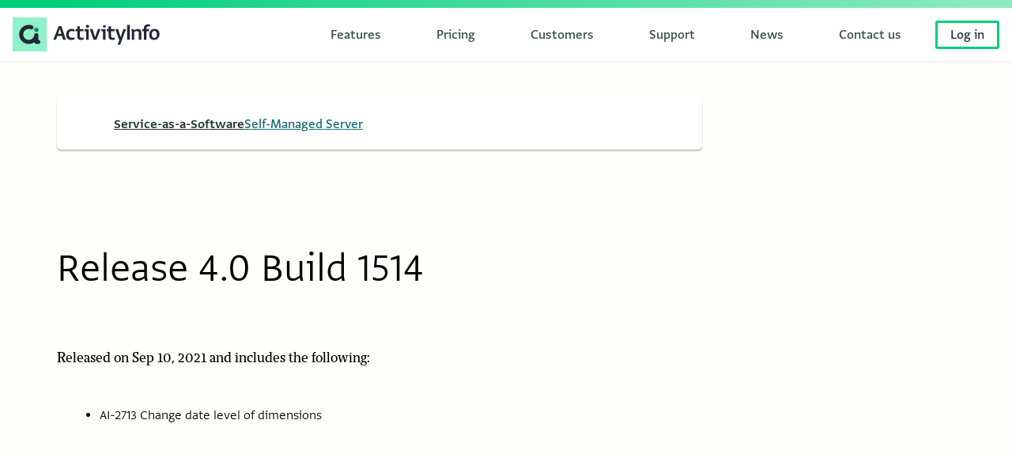

--- FILE ---
content_type: text/html
request_url: https://www.activityinfo.org/about/releases/saas/4/4.0%20Build%201514.html
body_size: 4612
content:
<!doctype html>
<html lang="en">
 <head>
  <meta charset="utf-8">
  <link rel="canonical" href="https://www.activityinfo.org/about/releases/saas/4/4.0 Build 1514.html">
  <meta name="robots" content="noindex">
  <meta property="og:site_name" content="ActivityInfo">
  <meta property="og:title" content="Release 4.0 Build 1514">
  <meta property="og:url" content="https://www.activityinfo.org/about/releases/saas/4/4.0 Build 1514.html">
  <meta property="og:image" content="https://activityinfo.org/about/assets/images/data-collection-front.png">
  <link rel="preload" href="/App/fonts/greta-light-latin-v17.woff2" as="font" type="font/woff2" crossorigin>
  <link rel="preload" href="/App/fonts/greta-semibold-latin-v17.woff2" as="font" type="font/woff2" crossorigin>
  <link rel="preload" href="/about/assets/fonts/greta-medium-v2.woff2" as="font" type="font/woff2" crossorigin>
  <link rel="preload" href="/about/assets/fonts/tribunal-regular-latin-v1.woff2" as="font" type="font/woff2" crossorigin>
  <link rel="preload" href="/about/assets/fonts/tribunal-bold-latin-v1.woff2" as="font" type="font/woff2" crossorigin>
  <meta name="twitter:card" content="summary_large_image">
  <meta name="twitter:site" content="@activityinfo">
  <meta name="viewport" content="width=device-width,initial-scale=1,shrink-to-fit=no">
  <title>Release 4.0 Build 1514 - ActivityInfo: information management software for M&amp;E, reporting and case management</title>
  <link rel="stylesheet" href="/about/assets/css/style.css?v=34">
  <link rel="icon" href="/about/assets/images/logo-activityinfo.ico">
  <script defer data-domain="activityinfo.org" src="https://plausible.io/js/plausible.js"></script>
 </head>
 <body xmlns="http://www.w3.org/1999/html">
  <header lang="en"><a style="display: none;" class="incident-banner"> <span class="incident-banner__description"> <span class="incident__title"></span>
     <svg xmlns="http://www.w3.org/2000/svg" viewbox="0 0 38 37" fill="none"><path fill="currentColor" d="m19.969.787-2.121 2.121L31.939 17H0v3h31.94L17.847 34.092l2.12 2.12L37.683 18.5 19.969.787Z" />
     </svg> </span> </a>
   <nav class="nav__primary" aria-label="main menu"><a href="/" id="logo">
     <svg viewbox="0 0 359 80" fill="none" xmlns="http://www.w3.org/2000/svg"><path d="M0 0H80V80H0V0Z" fill="#91F2CA" /> <path d="M60.0002 62.5H55.4002C53.0002 62.5 51.0002 60.7 50.7002 58.4C47.0002 61 42.5002 62.5 37.7002 62.5C25.3002 62.5 15.2002 52.4 15.2002 40C15.2002 27.6 25.3002 17.5 37.7002 17.5C40.5002 17.5 43.3002 18 45.9002 19.1C48.4002 20.1 49.6002 22.8 48.6002 25.3C47.6002 27.8 44.9002 29 42.4002 28C40.9002 27.4 39.3002 27.1 37.7002 27.1C30.6002 27.1 24.8002 32.9 24.8002 40C24.8002 47.1 30.6002 52.9 37.7002 52.9C43.5002 52.9 48.7002 49.1 50.3002 43.7C50.5002 42.9 50.6002 41.9 50.6002 41.6C50.7002 39 52.9002 37 55.5002 37C58.1002 37.1 60.2002 39.2 60.2002 41.8V52.9C62.7002 53 64.8002 55.1 64.8002 57.7C64.8002 60.4 62.6002 62.5 60.0002 62.5Z" fill="#232934" /> <path d="M55.7 34.4C58.5719 34.4 60.9 32.0719 60.9 29.2C60.9 26.3281 58.5719 24 55.7 24C52.8281 24 50.5 26.3281 50.5 29.2C50.5 32.0719 52.8281 34.4 55.7 34.4Z" fill="#008C79" /> <path d="M107.8 20.4001L95.2002 52.5001H101.3L104.4 43.8001H115.4L117.9 52.5001H124.7L114 20.3001H107.8V20.4001ZM106.2 38.8001L107.5 35.4001L110.5 27.1001H110.8L113.2 35.4001L114.1 38.8001H106.2ZM137.8 27.0001C140.6 27.0001 143 27.3001 144.9 28.2001V33.7001C142.7 32.5001 140.6 32.2001 138.5 32.2001C134.7 32.2001 131.3 33.9001 131.3 40.0001C131.3 45.6001 134.3 48.0001 139 48.0001C140.8 48.0001 142.8 47.6001 144.8 46.7001V51.4001C143 52.4001 140.3 53.0001 137.1 53.0001C129.2 53.0001 125.2 48.3001 125.2 40.6001C125.2 32.9001 129.7 27.0001 137.8 27.0001ZM161.8 48.1001C163.2 48.1001 164.8 47.8001 166 47.4001V51.9001C164.4 52.7001 162 53.0001 159.3 53.0001C154.6 53.0001 151.2 50.2001 151.3 44.9001V32.4001H147V27.5001H151.3V21.0001H157.3V27.6001H165.6V32.5001H157.3V44.0001C157.3 47.3001 159.1 48.1001 161.8 48.1001ZM168.4 27.6001H178.1V52.5001H172.2V32.4001H168.4V27.6001ZM199.4 27.6001H205.7L196 52.5001H189.3L180.6 27.6001H187.2L191.1 40.5001L192.8 46.2001H193.1L195 40.4001L199.4 27.6001ZM207.8 27.6001H217.5V52.5001H211.6V32.4001H207.8V27.6001ZM235 48.1001C236.4 48.1001 238 47.8001 239.2 47.4001V51.9001C237.6 52.7001 235.2 53.0001 232.5 53.0001C227.8 53.0001 224.4 50.2001 224.5 44.9001V32.4001H220.2V27.5001H224.5V21.0001H230.5V27.6001H238.8V32.5001H230.5V44.0001C230.5 47.3001 232.3 48.1001 235 48.1001ZM259.1 27.6001H265.4L256.2 51.6001L251.8 64.0001H245.7L245.5 63.8001L250.3 52.5001H249.1L240.3 27.6001H246.9L250.9 40.8001L252.5 46.3001H252.8L254.7 40.7001L259.1 27.6001ZM267.8 17.5001H274.2V52.5001H267.8V17.5001ZM301.2 36.1001V52.5001H295.2V38.1001C295.2 34.0001 294.3 32.2001 290.6 32.2001C288.8 32.2001 286.6 33.2001 284.7 34.2001V52.5001H278.8V33.6001L277.8 27.6001H283.7L284.3 30.5001C286.7 28.8001 290.1 27.1001 293.6 27.1001C298.4 27.1001 301.2 29.6001 301.2 36.1001ZM313.1 27.6001H319V32.5001H313.1V52.6001H307.1V32.4001H303.4V27.5001H307.1V26.0001C307.1 19.5001 310.9 16.1001 317.8 16.1001C319.2 16.1001 320.7 16.3001 321.6 16.5001V21.4001C320.2 21.1001 319.1 21.0001 317.7 21.0001C314.9 21.0001 313.1 22.5001 313.1 26.4001V27.6001ZM331.8 27.0001C324.5 27.0001 319.6 33.0001 319.6 40.3001C319.6 48.9001 323.9 52.9001 331.3 52.9001C338.9 52.9001 343.7 47.0001 343.7 39.8001C343.7 31.0001 339.6 27.0001 331.8 27.0001ZM331.7 48.3001C327.1 48.3001 325.7 44.7001 325.7 40.0001C325.7 35.6001 327 31.8001 331.6 31.8001C336.6 31.8001 337.5 35.8001 337.5 40.0001C337.6 44.5001 336.4 48.3001 331.7 48.3001ZM179.1 21.0001C179.1 23.2001 177.4 24.5001 175.2 24.5001C173 24.5001 171.3 23.2001 171.3 21.0001C171.3 18.8001 173 17.5001 175.2 17.5001C177.4 17.5001 179.1 18.8001 179.1 21.0001ZM218 21.0001C218 22.9001 216.6 24.0001 214.7 24.0001C212.8 24.0001 211.4 22.9001 211.4 21.0001C211.4 19.1001 212.9 18.0001 214.7 18.0001C216.6 18.0001 218 19.1001 218 21.0001Z" fill="#232934" />
     </svg> </a>
    <ul>
     <li><a href="/about/feature/form-designer.html"><span>Features</span></a></li>
     <li><a href="/about/pricing/index.html"><span>Pricing</span></a></li>
     <li><a href="/about/customers/index.html"><span>Customers</span></a></li>
     <li><a href="/support/docs/index.html"><span>Support</span></a></li>
     <li><a href="/blog/index.html"><span>News</span></a></li>
     <li><a href="/about/contact.html"><span>Contact us</span></a></li>
     <li><a class="login" href="/login">Log in</a></li>
    </ul>
    <div class="nav__toggle"><button id="menu-button">Menu</button> <a class="login" href="/login">Log in</a>
    </div>
   </nav>
   <div class="nav__mobile">
    <nav id="menu" style="display: none;" aria-label="mobile menu">
     <div class="nav__mobile__tree">
      <details><summary><span>Features</span></summary>
       <ul>
        <li><a href="/about/feature/form-designer.html"><span>Form designer</span></a></li>
        <li><a href="/about/feature/report-designer.html"><span>Report designer</span></a></li>
        <li><a href="/about/feature/integrations.html"><span>Integrations</span></a></li>
        <li><a href="/about/feature/data-entry.html"><span>Data entry</span></a></li>
        <li><a href="/about/feature/index.html"><span>All features</span></a></li>
        <li><a href="/about/feature/new.html"><span>New features</span></a></li>
       </ul>
      </details>
      <details><summary><span>Pricing</span></summary>
       <ul>
        <li><a href="/about/pricing/index.html"><span>Subscriptions</span></a></li>
        <li><a href="/about/pricing/onboarding.html"><span>Onboarding</span></a></li>
        <li><a href="/about/pricing/partnerships.html"><span>Partnerships</span></a></li>
       </ul>
      </details> <a href="/about/customers/index.html"><span>Customers</span></a>
      <details><summary><span>Support</span></summary>
       <ul>
        <li><a href="/support/docs/index.html"><span>Documentation</span></a></li>
        <li><a href="/support/templates/index.html"><span>Templates</span></a></li>
        <li><a href="/support/training/index.html"><span>Training</span></a></li>
        <li><a href="/support/webinars/index.html"><span>Webinars</span></a></li>
        <li><a href="/support/onboarding/index.html"><span>Onboarding</span></a></li>
       </ul>
      </details> <a href="/blog/index.html"><span>News</span></a> <a href="/about/contact.html"><span>Contact us</span></a>
     </div>
    </nav>
   </div>
  </header>
  <script>
    var menuButton = document.getElementById('menu-button');
    var menu = document.getElementById('menu');
    var menuToggled = false;
    menuButton.addEventListener('click', function(e) {
        if(menuToggled) {
            menu.style.display = 'none';
            menuButton.innerText = 'Menu';
        } else {
            menu.style.display = 'block';
            menuButton.innerText = 'Close';
        }
        menuToggled = !menuToggled;
    });
</script>
  <main role="main" id="main" class="article">
   <section class="filterbar">
    <div class="filterbar__types">
     <nav aria-labelledby="filters-label">
      <ul>
       <li><a href="/about/releases/index.html" class="active">Service-as-a-Software</a></li>
       <li><a href="/about/releases/self-managed/4.3/index.html">Self-Managed Server</a></li>
      </ul>
     </nav>
    </div>
   </section>
   <div class="title title--longform">
    <h1>Release 4.0 Build 1514</h1>
   </div>
   <section class="markdown release-notes">
    <p>Released on Sep 10, 2021 and includes the following:</p>
    <ul>
     <li>AI-2713 Change date level of dimensions</li>
    </ul>
   </section>
  </main>
  <footer>
   <div class="footer__columns">
    <div class="footer__column">
     <p class="footer-heading">ActivityInfo</p>
     <ul>
      <li><a href="/about/index.html">About us</a></li>
      <li><a href="/about/data-security.html">ISO-27001 &amp; Data Security</a></li>
      <li><a href="/blog/index.html">News and stories</a></li>
      <li><a href="/about/pricing/partnerships.html">Partnerships</a></li>
      <li><a href="/about/careers/index.html">Careers</a></li>
     </ul>
     <ul>
      <li><a href="/about/contact.html">Contact us</a></li>
     </ul>
    </div>
    <div class="footer__column">
     <p class="footer-heading">Resources</p>
     <ul>
      <li><a href="/about/casestudies/index.html">Case studies</a></li>
      <li><a href="/support/docs/index.html">Documentation</a></li>
      <li style="padding-bottom: 30px"><a href="/support/webinars/index.html">Webinars</a></li>
      <li><a href="/apidocs/index.html">API guide</a></li>
      <li><a href="/about/releases/index.html">Release notes</a></li>
      <li><a href="/about/releases/self-managed/4.3/index.html">Download Self-managed Server</a></li>
     </ul>
    </div>
    <div class="footer__column">
     <p class="footer-heading">Use cases</p>
     <ul>
      <li><a href="/about/monitoring-and-evaluation.html">Monitoring &amp; Evaluation</a></li>
      <li><a href="/about/humanitarian-coordination.html">Humanitarian coordination</a></li>
      <li><a href="/about/case-management.html">Case Management</a></li>
      <li><a href="/about/cash-voucher-assistance.html">Cash Voucher Assistance</a></li>
      <li><a href="/about/conservation.html">Conservation and Environment</a></li>
      <li><a href="/about/disaster-and-climate-risk-management.html">Disaster and Climate Risk Management</a></li>
     </ul>
    </div>
    <div class="footer__column">
     <p class="footer-heading">Key features</p>
     <ul>
      <li><a href="/about/mobile.html">Mobile data collection</a></li>
      <li><a href="/about/feature/data-entry.html">Data entry</a></li>
      <li><a href="/about/data-management.html">Data management</a></li>
      <li><a href="/about/data-analysis-visualization.html">Data analysis and visualization</a></li>
     </ul>
    </div>
   </div>
   <div class="footer__imprint">
    <ul>
     <li><a href="https://status.activityinfo.org">Server status <span class="status"></span></a></li>
     <li><a href="/about/terms.html">Terms of service</a></li>
     <li><a href="/about/privacy-notice.html">Privacy notice</a></li>
    </ul>
    <div class="footer__social"><span>Join our <a href="https://www.linkedin.com/groups/5098257" target="_blank" rel="noopener">LinkedIn Group</a> or follow ActivityInfo</span> <a href="https://www.linkedin.com/showcase/activityinfo/" target="_blank" rel="noopener">
      <svg width="24" height="24" fill="none" xmlns="http://www.w3.org/2000/svg" viewbox="3 3 25 25">
       <title>LinkedIn Showcase</title> <path fill="#fff" d="M24.648 4.61h-18a2 2 0 00-2 2v18a2 2 0 002 2h18a2 2 0 002-2v-18a2 2 0 00-2-2zm-13.046 18h-2.95v-9.492h2.95v9.492zm-1.505-10.849a1.72 1.72 0 110-3.44 1.72 1.72 0 010 3.44zm12.554 10.85h-2.948v-4.617c0-1.1-.02-2.517-1.532-2.517-1.535 0-1.771 1.2-1.771 2.437v4.696h-2.948v-9.492h2.83v1.297h.04c.393-.746 1.355-1.533 2.79-1.533 2.988 0 3.54 1.966 3.54 4.522v5.206z" />
      </svg> </a>
    </div>
   </div>
  </footer>
  <script defer>
    (function () {
        var xhr = new XMLHttpRequest();
        fetch("https://statuspal.io/api/v2/status_pages/activityinfoeu/summary")
            .then(function(response) { return response.json(); })
            .then(function(summary) {
                var s = document.querySelector(".status");
                if(summary.incidents && summary.incidents[0]) {
                    var incident = summary.incidents[0];
                    document.body.classList.add("incident");
                    document.body.classList.add("incident--" + incident.type);
                    var b = document.querySelector('.incident-banner');
                    b.querySelector(".incident__title").innerText = "ActivityInfo.org is currently experiencing a " +
                        incident.type + " incident. Follow updates on our status page.";
                    b.setAttribute('href', incident.url);
                    b.style.display = 'flex';
                    s.classList.add("status--" + incident.type);
                    s.setAttribute("aria-label", "Active " + incident.type + " incident");
                } else {
                    s.classList.add("status--ok");
                    s.setAttribute("aria-label", "OK");
                }
            });
    })();
</script>
 </body>
</html>

--- FILE ---
content_type: text/css
request_url: https://www.activityinfo.org/about/assets/css/style.css?v=34
body_size: 24882
content:
.incident-banner,.docs__search,section.manuals,.page-outline .side-navigation,.docs__related,.docs__nav__open,main.docs .docs__content,main.docs .docs__title,main.docs .breadcrumbs,section.form form,section.form,.casestudycard,.tocblocks section,.title,section.customer-carousel,section.customer-grid,.filterbar,section.articles,section.pricing,.copylist,.spotlight,.pairbox,.listbox,.trailer,.checkers__image,.checkers__text,section.webinars,section.longform,.sscontent,.blogpost section,main.article section,body>footer{padding-left:1rem;padding-right:1rem}@media screen and (min-width: 64rem){.incident-banner,.docs__search,section.manuals,.page-outline .side-navigation,.docs__related,.docs__nav__open,main.docs .docs__content,main.docs .docs__title,main.docs .breadcrumbs,section.form form,section.form,.casestudycard,.tocblocks section,.title,section.customer-carousel,section.customer-grid,.filterbar,section.articles,section.pricing,.copylist,.spotlight,.pairbox,.listbox,.trailer,.checkers__image,.checkers__text,section.webinars,section.longform,.sscontent,.blogpost section,main.article section,body>footer{padding-left:4.5rem;padding-right:4.5rem}}@media screen and (min-width: 100rem){.incident-banner,.docs__search,section.manuals,.page-outline .side-navigation,.docs__related,.docs__nav__open,main.docs .docs__content,main.docs .docs__title,main.docs .breadcrumbs,section.form form,section.form,.casestudycard,.tocblocks section,.title,section.customer-carousel,section.customer-grid,.filterbar,section.articles,section.pricing,.copylist,.spotlight,.pairbox,.listbox,.trailer,.checkers__image,.checkers__text,section.webinars,section.longform,.sscontent,.blogpost section,main.article section,body>footer{padding-left:7.5rem;padding-right:7.5rem}}@font-face{font-family:"Greta Mono";font-weight:bold;font-style:normal;src:url("../fonts/greta-mono-bold-v1.woff2") format("woff2");font-display:"swap"}@font-face{font-family:"Greta Mono";font-weight:normal;font-style:normal;src:url("../fonts/greta-mono-v1.woff2") format("woff2");font-display:"swap"}@font-face{font-family:"Greta Sans";font-weight:200;font-style:normal;src:url("/App/fonts/greta-light-latin-v17.woff2") format("woff2"),url("/App/fonts/greta-light-latin-v17.woff") format("woff");unicode-range:U+0000-036F, U+1E00-1EFF, U+20A0-20CF;font-display:"swap"}@font-face{font-family:"Greta Sans";font-weight:700;font-style:normal;src:url("/App/fonts/greta-semibold-latin-v17.woff2") format("woff2"),url("/App/fonts/greta-semibold-latin-v17.woff") format("woff");unicode-range:U+0000-036F, U+1E00-1EFF, U+20A0-20CF;font-display:"swap"}@font-face{font-family:"Greta Sans";font-weight:200;font-style:normal;src:url("/App/fonts/greta-light-greek-v17.woff2") format("woff2"),url("/App/fonts/greta-light-greek-v17.woff") format("woff");unicode-range:U+0370-03FF;font-display:"swap"}@font-face{font-family:"Greta Sans";font-weight:700;font-style:normal;src:url("/App/fonts/greta-semibold-greek-v17.woff2") format("woff2"),url("/App/fonts/greta-semibold-greek-v17.woff") format("woff");unicode-range:U+0370-03FF;font-display:"swap"}@font-face{font-family:"Greta Sans";font-weight:200;font-style:normal;src:url("/App/fonts/greta-light-cyrillic-v17.woff2") format("woff2"),url("/App/fonts/greta-light-cyrillic-v17.woff") format("woff");unicode-range:U+0400-04FF;font-display:"swap"}@font-face{font-family:"Greta Sans";font-weight:700;font-style:normal;src:url("/App/fonts/greta-semibold-cyrillic-v17.woff2") format("woff2"),url("/App/fonts/greta-semibold-cyrillic-v17.woff") format("woff");unicode-range:U+0400-04FF;font-display:"swap"}@font-face{font-family:"Greta Sans";font-weight:200;font-style:normal;src:url("/App/fonts/greta-light-arabic-v17.woff2") format("woff2"),url("/App/fonts/greta-light-arabic-v17.woff") format("woff");unicode-range:U+0600-06FF;font-display:"swap"}@font-face{font-family:"Greta Sans";font-weight:700;font-style:normal;src:url("/App/fonts/greta-semibold-arabic-v17.woff2") format("woff2"),url("/App/fonts/greta-semibold-arabic-v17.woff") format("woff");unicode-range:U+0600-06FF;font-display:"swap"}@font-face{font-family:"Greta Sans";src:url("../fonts/greta-light-italic.woff2") format("woff2");font-style:italic;font-weight:200;font-display:"swap"}@font-face{font-family:'Greta Sans';font-weight:400;font-style:normal;src:url("../fonts/greta-medium-v2.woff2") format("woff2");font-display:"swap"}@font-face{font-family:'Greta Sans';font-weight:400;font-style:italic;src:url("../fonts/greta-medium-italic.woff2") format("woff2");font-display:"swap"}@font-face{font-family:"TribunalStd";font-weight:400;font-style:normal;src:url("../fonts/tribunal-regular-latin-v1.woff2") format("woff2");font-display:"swap"}@font-face{font-family:"TribunalStd";font-weight:700;font-style:normal;src:url("../fonts/tribunal-bold-latin-v1.woff2") format("woff2");font-display:"swap"}@font-face{font-family:"TribunalStd";font-style:italic;font-weight:400;src:url("../fonts/tribunal-regular-italic.woff2") format("woff2");font-display:"swap"}@font-face{font-family:"TribunalStd";font-style:italic;font-weight:700;src:url("../fonts/tribunal-bold-italic.woff2") format("woff2");font-display:"swap"}html{font-size:16px;line-height:1.5rem}@media screen and (max-width: 480px){html{font-size:14px}}section.manuals,section.form,.casestudycard,.title,section.customer-carousel,section.articles,.copylist,.spotlight,.listbox,.trailer,.checkers__image,.checkers__text,.screensteps aside,body>footer{padding-top:4.5rem;padding-bottom:4.5rem}.grid{display:grid;gap:1rem}@media (min-width: 768px){.grid--2,.grid--3,.grid--4,.grid--5{grid-template-columns:repeat(2, 1fr)}}@media (min-width: 1200px){.grid--3{grid-template-columns:repeat(3, 1fr)}}@media (min-width: 1200px){.grid--4{grid-template-columns:repeat(4, 1fr)}}@media (min-width: 1200px){.grid--5{grid-template-columns:repeat(5, 1fr)}}.centered-block{display:flex;align-items:center;justify-content:center}.spacing-x{margin-inline:1rem}.spacing-y{margin-block:1rem}.sr-only{clip:rect(0 0 0 0);clip-path:inset(100%);height:1px;overflow:hidden;position:absolute;white-space:nowrap;width:1px}*,*::before,*::after{box-sizing:border-box}ul,ol{padding:0;list-style:none}body,h1,h2,h3,h4,p,ul,ol,li,figure,figcaption,blockquote,dl,dd{margin:0;font-weight:normal}html{scroll-behavior:auto}body{min-height:100vh;font-family:TribunalStd,Iowan Old Style,Apple Garamond,Baskerville,Times New Roman,Droid Serif,Times,Source Serif Pro,serif,Apple Color Emoji,Segoe UI Emoji,Segoe UI Symbol;background:#fefefa;display:flex;flex-direction:column}main{flex-grow:1;overflow:hidden}input,button,textarea,select{font:inherit}select::-ms-expand{display:none}select{-webkit-appearance:none;-moz-appearance:none;appearance:none}button{font-size:100%;border:0;padding:0;background-color:transparent}table{border-collapse:collapse;border-spacing:0}details summary::-webkit-details-marker,details summary::marker{display:none}details summary{list-style-type:none}address{font-style:normal}*::-webkit-scrollbar{width:.5rem;height:.5rem}::-webkit-scrollbar-track{background-color:#fefefa}*::-webkit-scrollbar-thumb{background-color:#ccc8b3;border-radius:.25rem}@page{size:A4;margin:1in;@bottom-center{content:"Page " counter(page) " of " counter(pages)}}@media print{body,html{margin:0}h1,h2,h3,h4{page-break-after:avoid}figcaption{page-break-before:avoid}}@media screen{header::before{content:"";background:linear-gradient(90deg, #00cf79 4.5%, #8ae9c3 96.09%);height:0.625rem;display:block}}.incident header::before{display:none}#logo{display:flex;align-items:center;color:inherit;text-decoration:none}#logo svg{height:2.7rem}#logo span{display:block;font-family:"Greta Sans",-apple-system,BlinkMacSystemFont,avenir next,avenir,segoe ui,helvetica neue,helvetica,Cantarell,Ubuntu,roboto,noto,arial,sans-serif;font-weight:400;font-size:1.7578125rem;line-height:2.25rem;background:#e5fafa;margin-left:0.75rem;padding:0.25rem 1rem}.login{border:3px solid #00cf79;font-family:"Greta Sans",-apple-system,BlinkMacSystemFont,avenir next,avenir,segoe ui,helvetica neue,helvetica,Cantarell,Ubuntu,roboto,noto,arial,sans-serif;font-weight:400;font-size:1.125rem;color:#243233;text-decoration:none;white-space:nowrap}.nav__toggle{display:none}@media screen and (min-width: 1024px){header nav ul{list-style-type:none}header nav li{display:inline-block}header nav li a{text-decoration:none;color:#354a4c;font-weight:400;font-family:"Greta Sans", -apple-system, BlinkMacSystemFont, avenir next, avenir, segoe ui, helvetica neue, helvetica, Cantarell, Ubuntu, roboto, noto, arial, sans-serif;font-size:1.125rem;padding:calc(.375rem - 3px) 1rem;display:block;border:3px solid transparent;border-radius:3px}header nav li+li{margin-left:2rem}header nav li:last-child{margin-left:1.5rem}.nav__primary,.nav__secondary{padding-right:1rem;padding-left:1rem}.nav__primary{padding-top:.75rem;padding-bottom:.75rem;background-color:#fff;display:flex;justify-content:space-between;align-items:center;box-shadow:0 2px 1px rgba(0,0,0,0.04)}.nav__primary ul{display:flex;flex-shrink:1}.nav__primary li{white-space:nowrap;flex-shrink:1;position:relative}.nav__primary a.active{color:#051a11;background-color:#94f1cb;border:3px solid #94f1cb}.nav__secondary{background:#f2f7f7;display:flex;justify-content:flex-end;padding-right:7.6rem;padding-top:.375rem;padding-bottom:.375rem}.nav__secondary li a{font-size:1rem;padding:.375rem 0.5rem;border:none}.nav__secondary a.active{background-color:#94f1cb}}@media print{.nav__primary ul{display:none}.nav__secondary{display:none}}@media screen and (max-width: 1023px){.title{padding-top:1.5rem !important}.nav__primary ul,#login,.nav__secondary ul{display:none}.nav__mobile{display:block}#logo svg{height:2rem}.nav__primary{padding-top:1.5rem;padding-right:1rem;padding-left:1rem;padding-bottom:1.5rem;background:#f6fdfd;box-shadow:0 2px 1px rgba(0,0,0,0.04);display:flex;justify-content:space-between;align-items:center;height:3.75rem}.nav__toggle{display:flex}#search-button{display:block}#search-button svg{display:block;height:1.875rem}#menu-button,.login{display:block;margin-left:0.75rem;border-radius:2px;padding:0.125rem 0.5rem;text-decoration:none}#menu-button{color:#f2f7f7;background:#176d73;border:2px solid #176d73;font-family:"Greta Sans", -apple-system, BlinkMacSystemFont, avenir next, avenir, segoe ui, helvetica neue, helvetica, Cantarell, Ubuntu, roboto, noto, arial, sans-serif;font-weight:400;font-size:1.125rem}.nav__mobile nav{background:#E1F9F0;padding-left:0.875rem;padding-right:0.875rem;font-family:"Greta Sans", -apple-system, BlinkMacSystemFont, avenir next, avenir, segoe ui, helvetica neue, helvetica, Cantarell, Ubuntu, roboto, noto, arial, sans-serif;font-weight:400}.nav__mobile__tree{padding-top:1.75rem;padding-bottom:1.5rem}.nav__mobile__tree summary,.nav__mobile__tree>a{color:#176d73;font-size:1.7578125rem;line-height:2.25rem}.nav__mobile__tree details,.nav__mobile__tree>a{margin-top:1.5rem}.nav__mobile__tree details:first-child{margin-top:0}.nav__mobile__tree a{text-decoration:none}.nav__mobile__tree summary::after{content:'';width:0.45em;height:0.5em;display:inline-block;background-image:url("data:image/svg+xml,%3Csvg width='10' height='6' fill='none' xmlns='http://www.w3.org/2000/svg'%3E%3Cpath d='M5 5.094L.606.47l.476-.452L5 4.142 8.918.017l.476.452L5 5.094z' fill='%23565D64'/%3E%3C/svg%3E");background-repeat:no-repeat;background-position-y:0.15em;margin-left:0.25em}.nav__mobile__tree details[open] summary::after{background-image:url("data:image/svg+xml,%3Csvg width='10' height='6' fill='none' xmlns='http://www.w3.org/2000/svg'%3E%3Cpath d='M5 .889l4.394 4.625-.476.452L5 1.842 1.082 5.966l-.476-.452L5 .89z' fill='%23565D64'/%3E%3C/svg%3E")}.nav__mobile__tree>a{display:block}.nav__mobile__tree a.active>span{display:inline-block;background:#176d73;color:#FFF;padding:0.25em;margin-left:-0.25em;border-radius:3px}.nav__mobile__tree ul a{color:#293D36;font-size:1.40625rem;line-height:1.5rem;display:block;padding-left:1.75rem;padding-top:.75rem;padding-bottom:.75rem}}body>footer{background:#354a4c;z-index:1}body>footer h4{font-family:"Greta Sans",-apple-system,BlinkMacSystemFont,avenir next,avenir,segoe ui,helvetica neue,helvetica,Cantarell,Ubuntu,roboto,noto,arial,sans-serif;font-size:1.40625rem;font-weight:bold;line-height:1.5rem;color:#94f1cb}body>footer ul{list-style:none;padding:0}body>footer ul+ul{margin-top:calc(1.5rem - 1px);border-top:1px solid #8ae9c3;padding-top:1.5rem}body>footer a,body>footer span{font-family:"Greta Sans",-apple-system,BlinkMacSystemFont,avenir next,avenir,segoe ui,helvetica neue,helvetica,Cantarell,Ubuntu,roboto,noto,arial,sans-serif;font-size:1rem;font-weight:200;color:white;text-decoration:none}.footer__columns{display:flex;justify-content:start;margin-left:-8rem;flex-wrap:wrap}.footer__column{margin-left:8rem;margin-bottom:1.5rem}.footer-heading{margin-bottom:.5rem;font-family:"Greta Sans",-apple-system,BlinkMacSystemFont,avenir next,avenir,segoe ui,helvetica neue,helvetica,Cantarell,Ubuntu,roboto,noto,arial,sans-serif;font-size:1.40625rem;font-weight:bold;line-height:1.5rem;color:#94f1cb}.footer__imprint{margin-top:1rem;border-top:1px solid #8ae9c3;padding-top:.75rem;display:flex;justify-content:space-between;flex-wrap:wrap;align-content:baseline}.footer__imprint ul{margin-left:-1.5rem}.footer__imprint li{display:inline-block;margin-left:1.5rem}.footer__social{display:flex;align-items:center}.footer__social>*{display:block}.footer__social span>a{text-decoration:underline}.footer__social svg{display:block;margin-left:0.5rem;height:1.5rem}@media print{body>footer{display:none}}main.article{padding-bottom:4.5rem}main.article>*{max-width:60rem}main.blogpost article{padding-bottom:4.5rem}.blogpost section>p:first-child{font-family:TribunalStd,Iowan Old Style,Apple Garamond,Baskerville,Times New Roman,Droid Serif,Times,Source Serif Pro,serif,Apple Color Emoji,Segoe UI Emoji,Segoe UI Symbol;font-weight:bold;font-size:1rem}.blogpost .title{padding-top:1.5rem;padding-bottom:1.5rem}.blogpost .title h1{font-size:2.02728653rem;line-height:2.25rem}.blogpost article{background-image:url("data:image/svg+xml,%3Csvg width='887' height='989' fill='none' xmlns='http://www.w3.org/2000/svg'%3E%3Cpath d='M974.722 394.76c-25.608 112.352-46.815 222.279-113.995 307.329-66.63 84.746-180.086 144.367-283.459 132.458-103.372-11.909-196.412-96.201-290.8-179.035-93.838-83.136-188.72-164.263-192.489-251.829-3.767-87.566 82.479-180.966 160.401-250.418C331.752 84.116 399.396 38.97 476.379 9.478c76.13-29.74 160.745-44.074 259.548-33.95C834.73-14.35 947.17 20.532 988.632 94.508c41.218 74.83 11.448 188.752-13.91 300.251z' fill='%23DDDBFF' fill-opacity='.2'/%3E%3C/svg%3E");background-position:top right;background-repeat:no-repeat;display:grid;grid-template-areas:"title" "sidebar" "body"}@media screen and (min-width: 120ch){.blogpost article{grid-template-columns:minmax(0, 100ch) 1fr 16.5rem 1fr;grid-template-rows:auto;grid-template-areas:"title . .       ." "body  . sidebar ."}}.blogpost .title{grid-area:title}.blogpost .title h1{color:#000}.blogpost section{grid-area:body}.blogpost aside{font-family:"Greta Sans",-apple-system,BlinkMacSystemFont,avenir next,avenir,segoe ui,helvetica neue,helvetica,Cantarell,Ubuntu,roboto,noto,arial,sans-serif;padding-top:1.37rem;padding-right:2rem;padding-left:5.25rem;padding-bottom:1.37rem;position:relative;grid-area:sidebar}.blogpost aside h2{font-size:1rem;text-transform:uppercase;color:#176d73}.blogpost aside p{font-family:"Greta Sans",-apple-system,BlinkMacSystemFont,avenir next,avenir,segoe ui,helvetica neue,helvetica,Cantarell,Ubuntu,roboto,noto,arial,sans-serif;font-size:1.125rem;font-weight:200;color:#000000;margin-bottom:2rem}.blogpost aside .aside__icon,.blogpost aside img{width:2.5rem;height:2.5rem;left:2rem;border-radius:50%;position:absolute}.blogpost aside .aside__icon{background-color:#8AE9C3}.blogpost aside .aside__icon svg{width:1.25rem;height:1.25rem;position:absolute;left:0.625rem;top:0.625rem}.screensteps aside{display:none}@media only screen and (min-width: 1024px){main.screensteps{display:grid;grid-template-columns:minmax(0, 60rem) 1fr 21rem 2rem;grid-template-rows:auto;grid-template-areas:"body . sidebar ."}main.screensteps aside{display:block;grid-area:sidebar}main.screensteps article{grid-area:body}}.sscontent{padding-bottom:calc(min(7.5rem, 1.5rem + 6.5vw))}.sscontent p{margin-bottom:1.5rem}.sscontent a{color:#176d73;text-decoration:underline}.sscontent .copy-clipboard{display:none}.screensteps-wrapper--introduction p{font-family:TribunalStd,Iowan Old Style,Apple Garamond,Baskerville,Times New Roman,Droid Serif,Times,Source Serif Pro,serif,Apple Color Emoji,Segoe UI Emoji,Segoe UI Symbol;font-weight:bold;font-size:1rem;margin-bottom:1.5rem}h2.screensteps-heading{margin-top:3rem;margin-bottom:1.5rem;font-family:"Greta Sans",-apple-system,BlinkMacSystemFont,avenir next,avenir,segoe ui,helvetica neue,helvetica,Cantarell,Ubuntu,roboto,noto,arial,sans-serif;font-size:1.80203247rem;line-height:2.25rem}h3.screensteps-heading{margin-top:1rem}.screensteps-image{background:#ffffff;box-shadow:0 1px 6px rgba(0,0,0,0.25);border-radius:20px;padding:1rem;width:min-content}.screensteps-image img{max-width:calc(100vw - 4rem);height:auto}.screensteps-image,.html-embed{margin-top:1.5rem;margin-bottom:1.5rem}.sscontent ul{margin-left:2ch;margin-bottom:1.5rem;list-style-position:outside;list-style-type:disc}.screensteps-wrapper--tip,.screensteps-wrapper--warning,.screensteps-wrapper--alert{background:#e8f5f9;border:1px solid #92d0e3;padding:1.25rem;margin-top:2rem;margin-bottom:2rem;page-break-inside:avoid}.screensteps-foldable-title a{font-family:TribunalStd,Iowan Old Style,Apple Garamond,Baskerville,Times New Roman,Droid Serif,Times,Source Serif Pro,serif,Apple Color Emoji,Segoe UI Emoji,Segoe UI Symbol;font-weight:bold;font-size:1.265625rem;line-height:1.5rem;color:#000;text-decoration:none;border-bottom:1px solid rgba(0,158,92,0.3);display:block;padding-bottom:1rem;padding-top:1rem;background-image:url("data:image/svg+xml,%3Csvg width='22' height='13' fill='none' xmlns='http://www.w3.org/2000/svg'%3E%3Cpath d='M11 12.354L.956 1.78 2.043.748 11 10.176 19.956.748l1.088 1.033L11 12.353z' fill='%23009E5C'/%3E%3C/svg%3E");background-repeat:no-repeat;background-position:right 1.25em;padding-right:1em}@media screen{body.js-active .screensteps-nested-content{display:none}}.screensteps-nested-content{padding-top:2rem;padding-bottom:2rem}.screensteps-child-wrapper[open] .screensteps-nested-content{display:block !important}.longform{overflow:hidden}.longform p+p{margin-top:1.5rem}.longform h2+p{margin-top:1.5rem}.longform h2{font-family:"Greta Sans",-apple-system,BlinkMacSystemFont,avenir next,avenir,segoe ui,helvetica neue,helvetica,Cantarell,Ubuntu,roboto,noto,arial,sans-serif;font-size:1.80203247rem;line-height:2.25rem;margin-top:3rem}.longform h3,.longform h4,.longform h5,.longform h6{font-family:"Greta Sans",-apple-system,BlinkMacSystemFont,avenir next,avenir,segoe ui,helvetica neue,helvetica,Cantarell,Ubuntu,roboto,noto,arial,sans-serif;margin-top:3rem}.longform h3{font-size:1.42382812rem;line-height:1.5rem;margin-bottom:1.5rem}.longform h4{font-size:1.265625rem;line-height:1.5rem}.longform a{color:#176d73;text-decoration:underline}.longform h1 a,.longform h2 a,.longform h3 a,.longform h4 a,.longform h5 a{color:inherit;text-decoration:none}.longform figure{background:#FFFFFF;box-shadow:0 1px 6px rgba(0,0,0,0.25);border-radius:20px;display:flex;flex-direction:column;align-items:center;margin-bottom:4.5rem}.longform figure img{max-width:100%;display:block}.longform figure figcaption{display:block;background:#D3E4DD;border-radius:0 0 20px 20px;width:100%;font-family:"Greta Sans",-apple-system,BlinkMacSystemFont,avenir next,avenir,segoe ui,helvetica neue,helvetica,Cantarell,Ubuntu,roboto,noto,arial,sans-serif;font-size:1.265625rem;line-height:1.5rem;text-align:center;padding-top:0.5rem;padding-bottom:0.5rem}.longform li{margin-bottom:.75rem}.longform ul{margin-left:2ch;margin-top:1.5rem;margin-bottom:3rem;list-style-type:disc;list-style-position:outside}.longform ol{margin-left:2ch;margin-top:1.5rem;margin-bottom:3rem;list-style-type:decimal;list-style-position:outside}.longform ol>li>ol{list-style-type:lower-alpha;margin-left:1.5ch;margin-top:.75rem;margin-bottom:0}.longform strong{font-weight:bold}.longform blockquote p{font-family:TribunalStd,Iowan Old Style,Apple Garamond,Baskerville,Times New Roman,Droid Serif,Times,Source Serif Pro,serif,Apple Color Emoji,Segoe UI Emoji,Segoe UI Symbol;font-size:1.125rem;line-height:1.5rem;position:relative}.longform blockquote{padding-left:1rem;padding-right:1rem;border-left:4px solid #C3DAD1;margin-top:3rem;margin-bottom:1.5rem}.longform .table-wrapper{overflow-x:scroll;margin-bottom:3rem}.longform .table-wrapper table{width:auto;margin-bottom:0}.longform table thead th,.screensteps-table thead th{vertical-align:bottom}.longform table th,.screensteps-table th{text-align:left;font-family:TribunalStd,Iowan Old Style,Apple Garamond,Baskerville,Times New Roman,Droid Serif,Times,Source Serif Pro,serif,Apple Color Emoji,Segoe UI Emoji,Segoe UI Symbol;font-weight:bold;font-size:1rem}.longform table td,.longform table th,.screensteps-table td,.screensteps-table th{padding-top:1em;padding-bottom:1em;padding-right:1em;vert-align:top}.longform table tbody td,.longform table tbody th,.screensteps-table tbody td,.screensteps-table tbody th{border-top:2px solid #C3DAD1}.table--wide{overflow-x:auto;margin-top:2rem;margin-bottom:2rem}.longform--bottom-padded{padding-bottom:3rem}.longform--legal em{font-style:normal;text-decoration:underline}.longform--legal h2{text-transform:uppercase;text-decoration:underline}.longform[dir=rtl]{font-family:"Greta Sans",-apple-system,BlinkMacSystemFont,avenir next,avenir,segoe ui,helvetica neue,helvetica,Cantarell,Ubuntu,roboto,noto,arial,sans-serif;font-size:1.125rem}.longform[dir=rtl] ul,.longform[dir=rtl] ol{margin-left:0;margin-right:2ch}.longform[dir=rtl] ol>li>ol{margin-left:0;margin-right:1.5ch}.warning{border:1px solid #ffd037;background-color:#ffeeb7;font-family:"Greta Sans",-apple-system,BlinkMacSystemFont,avenir next,avenir,segoe ui,helvetica neue,helvetica,Cantarell,Ubuntu,roboto,noto,arial,sans-serif;font-weight:200;font-size:1rem;margin-bottom:1.5rem;padding-left:2ch;padding-right:2ch;padding-top:.375rem;padding-bottom:.375rem;margin-top:1.5rem;margin-bottom:1.5rem}.warning h3{margin-top:.75rem;font-size:1.125rem;line-height:1.5rem;font-weight:700}@media print{.longform ul{list-style-type:disc}.longform figure{box-shadow:none;border-radius:unset}.longform a{color:black}.longform .cta{display:none}}.title--webinars p{font-size:1.25rem !important;line-height:1.5rem !important}section.webinars h2{margin-bottom:1.5rem;font-family:"Greta Sans",-apple-system,BlinkMacSystemFont,avenir next,avenir,segoe ui,helvetica neue,helvetica,Cantarell,Ubuntu,roboto,noto,arial,sans-serif;font-size:2.19726562rem;line-height:2.25rem}section.webinars h3{margin-bottom:1.5rem;font-family:"Greta Sans",-apple-system,BlinkMacSystemFont,avenir next,avenir,segoe ui,helvetica neue,helvetica,Cantarell,Ubuntu,roboto,noto,arial,sans-serif;font-size:1.7578125rem;line-height:2.25rem}section.webinars .articlegrid{margin-bottom:4.5rem}.blogpost.webinar .pre-cta{margin-top:.75rem;margin-bottom:.75rem}section.release-notes{max-width:60rem}@media (min-width: 50rem){.checkers{display:flex;align-items:stretch;flex-direction:row}.checkers:nth-child(odd){flex-direction:row-reverse}.checkers__text,.checkers__image{width:50%;flex-grow:0;display:flex;flex-direction:column;justify-content:center}}.checkers__text{background-color:#fefefa}.checkers__text h3{font-family:"Greta Sans",-apple-system,BlinkMacSystemFont,avenir next,avenir,segoe ui,helvetica neue,helvetica,Cantarell,Ubuntu,roboto,noto,arial,sans-serif;font-size:1.7578125rem;margin-bottom:1.5rem}.checkers__text p{font-family:TribunalStd,Iowan Old Style,Apple Garamond,Baskerville,Times New Roman,Droid Serif,Times,Source Serif Pro,serif,Apple Color Emoji,Segoe UI Emoji,Segoe UI Symbol;font-size:1.25rem;line-height:1.5rem}.checkers__image{background:linear-gradient(90deg, #f5f5f5 0%, #f5f5f5 50%, #EAEAEA 100%)}.checkers__image img{display:block;width:100%;background:#22CFCC;box-shadow:0 2px 6px rgba(0,0,0,0.2);border-radius:4px}.checkers__description{display:flex;flex-direction:column;justify-content:center;height:90%}.checkers__text .more{margin-top:auto;font-size:1.25rem}.trailer__bubble{background:linear-gradient(119.42deg, #353187 4.73%, #847FD1 94.92%);border-radius:10px;position:relative;padding:1.5rem 1rem}.trailer__image{display:none}.trailer__text .surtitle{color:#66E3E1}.trailer__text h2{font-family:"Greta Sans",-apple-system,BlinkMacSystemFont,avenir next,avenir,segoe ui,helvetica neue,helvetica,Cantarell,Ubuntu,roboto,noto,arial,sans-serif;font-weight:normal;font-size:1.7578125rem;line-height:2.25rem;color:#66E3E1;margin-bottom:1.5rem}.trailer__text p{font-family:TribunalStd,Iowan Old Style,Apple Garamond,Baskerville,Times New Roman,Droid Serif,Times,Source Serif Pro,serif,Apple Color Emoji,Segoe UI Emoji,Segoe UI Symbol;font-size:1rem;line-height:1.5rem;color:#f2f7f7}.trailer__cta{font-family:"Greta Sans",-apple-system,BlinkMacSystemFont,avenir next,avenir,segoe ui,helvetica neue,helvetica,Cantarell,Ubuntu,roboto,noto,arial,sans-serif;font-weight:bold;font-size:1.125rem;line-height:1.5rem;background:rgba(255,255,255,0.4);border-radius:4px;display:block;color:#243233;text-decoration:none;position:relative;padding-left:0.75rem;padding-right:2.875rem;padding-top:.75rem;padding-bottom:.75rem;margin-top:1.25em}.trailer__cta:after{position:absolute;background:url([data-uri]);background-repeat:no-repeat;background-size:100% 100%;width:1.5rem;height:1.5rem;top:.75rem;right:0.45rem;content:''}@media screen and (min-width: 50rem){.trailer__bubble{display:flex;padding-left:2.6rem;padding-right:2.6rem;align-items:flex-start}.trailer__image{background:#ffffff;box-shadow:0 1px 6px rgba(0,0,0,0.25);border-radius:20px;padding:1rem;display:block;width:50%;flex:none;position:relative;top:-4rem}.trailer__image img{display:block;width:100%}.trailer__text{width:50%;flex:none;padding-left:2.5rem;padding-right:2.5rem;padding-top:3rem;padding-bottom:4.5rem}.trailer__cta{position:absolute;bottom:1.5rem;right:1.25rem}}.blackboard{margin:1.5rem;padding-top:1.5rem;padding-right:2rem;padding-left:2rem;padding-bottom:1.5rem;background-color:#243233;color:white}@media screen and (max-width: 64rem){.blackboard{margin-left:1rem;margin-right:1rem}}.blackboard .surtitle{font-family:TribunalStd,Iowan Old Style,Apple Garamond,Baskerville,Times New Roman,Droid Serif,Times,Source Serif Pro,serif,Apple Color Emoji,Segoe UI Emoji,Segoe UI Symbol;font-size:1rem}.blackboard h2{font-family:"Greta Sans",-apple-system,BlinkMacSystemFont,avenir next,avenir,segoe ui,helvetica neue,helvetica,Cantarell,Ubuntu,roboto,noto,arial,sans-serif;font-size:2.74658203rem;line-height:3rem;margin-bottom:1.5rem}.blackboard h4{font-family:"Greta Sans",-apple-system,BlinkMacSystemFont,avenir next,avenir,segoe ui,helvetica neue,helvetica,Cantarell,Ubuntu,roboto,noto,arial,sans-serif;font-size:1.7578125rem;line-height:3rem;padding-top:1.5rem}.blackboard>div:nth-child(2){position:relative;padding-left:4.5rem;padding-top:0}.blackboard svg{width:3rem;height:3rem;color:white;position:absolute;left:0;transform:translateY(1.5rem)}.blackboard p{font-family:TribunalStd,Iowan Old Style,Apple Garamond,Baskerville,Times New Roman,Droid Serif,Times,Source Serif Pro,serif,Apple Color Emoji,Segoe UI Emoji,Segoe UI Symbol;font-size:1rem}.blackboard p+p{margin-top:1.5rem}@media screen and (min-width: 50rem){.blackboard{display:flex;padding-top:7.5rem;padding-right:7rem;padding-left:calc(1rem + 10vw);padding-bottom:7.5rem}.blackboard>div{width:50%}.blackboard>div:first-child{border-right:2px solid #F6CB43;padding-right:3.5rem}.blackboard>div:nth-child(2){padding-left:3.5rem;padding-top:0}.blackboard h2{margin-top:0}.blackboard h4{padding-top:0}.blackboard svg{display:block;position:static;transform:none}.blackboard p+svg{margin-top:1.5rem}}.listbox h2{font-family:"Greta Sans",-apple-system,BlinkMacSystemFont,avenir next,avenir,segoe ui,helvetica neue,helvetica,Cantarell,Ubuntu,roboto,noto,arial,sans-serif;font-size:2.74658203rem;font-weight:400;line-height:3rem;margin-bottom:1.5rem}.listbox p{margin-bottom:1.5rem}.listbox h4{font-family:"Greta Sans",-apple-system,BlinkMacSystemFont,avenir next,avenir,segoe ui,helvetica neue,helvetica,Cantarell,Ubuntu,roboto,noto,arial,sans-serif;font-weight:400;font-size:1.40625rem;line-height:1.5rem}.listbox li{font-size:1rem}.listbox__inner{padding-left:5.125rem;padding-right:2rem;margin-bottom:1.5rem}.listbox__inner li{margin-top:1.5rem}.listbox__inner svg{width:3rem;height:3rem;color:#565D64;position:absolute;left:-4.125rem;top:3rem}.listbox__column{position:relative;padding-top:3rem;padding-bottom:calc(3rem - 2px);border-bottom:2px solid #F6CB43}.listbox__column:last-child{border-bottom:none;padding-bottom:3rem}@media screen and (max-width: 85ch){.listbox__footer .cta{width:100%;text-align:center}}@media screen and (min-width: 85ch){.listbox--2 .listbox__inner,.listbox--3 .listbox__inner{display:flex;padding-top:7.5rem;padding-left:0;padding-right:0;padding-bottom:3rem}.listbox svg{left:unset;top:-4.5rem}.listbox--2 .listbox__column{width:50%;padding-right:2.5rem;padding-left:3rem;padding-bottom:4.5rem}.listbox--3 .listbox__column{width:33%;padding-right:1.5rem;padding-left:2rem;padding-bottom:1.5rem}.listbox__column{padding-top:0;border-bottom:none;border-right:2px solid #F6CB43}.listbox__column:last-child{border-right:none}}.listbox--green{background:#91F2CA}.listbox--green .listbox__inner{background:#FEFEFA;box-shadow:0 4px 4px rgba(0,0,0,0.25);border-radius:5px}.listbox--blue .listbox__inner{background:#f2f7f7;border-radius:5px}.pairbox>*:nth-child(2){margin-top:3rem}.pairbox img.logos{display:block;width:auto;height:4.5rem;max-width:100%}.pairbox+.pairbox{margin-top:3rem}.pairbox h2{margin-bottom:1.5rem}.pairbox p{margin-bottom:3rem}.pairbox em{font-style:normal;background-color:#FDEAAB}.pairbox--vertical-spacing{margin-top:3rem;margin-bottom:3rem}@media screen and (min-width: 100ch){.pairbox{display:flex;justify-content:space-between}.pairbox>*{margin-top:0 !important;width:calc(50% - 4rem)}}.fineprint h3{font-family:"Greta Sans",-apple-system,BlinkMacSystemFont,avenir next,avenir,segoe ui,helvetica neue,helvetica,Cantarell,Ubuntu,roboto,noto,arial,sans-serif;font-weight:400;font-size:1.40625rem;line-height:1.5rem}.fineprint ul{margin-top:1.5rem;margin-bottom:3rem;list-style:circle;padding-left:2rem}.fineprint li{margin-bottom:1.5rem}.listbox+.pairbox{padding-top:3rem}.centerbox{background-color:#FEFEFA;position:relative}.centerbox>div{max-width:30rem;margin-left:auto;margin-right:auto;padding-top:4.5rem;padding-bottom:4.5rem;padding-left:2rem;padding-right:2rem}.centerbox::before{background-image:url("data:image/svg+xml,%3Csvg width='1112' height='1305' fill='none' xmlns='http://www.w3.org/2000/svg'%3E%3Cpath d='M-76.77 749.744c-46.32-122.27-39.316-267.266 22.502-372.97C7.89 270.526 63.582 110.25 227.696 106.817c164.114-3.433 253.318 82.971 301.037 154.14 47.72 71.168 136.117 156.033 227.321 187.735 91.204 31.703 181.88 67.364 227.687 172.449 45.809 105.085 7.075 230.592-114.517 244.791-95.142 11.109-248.593-21.384-369.72 0-120.79 20.84-225.196 69.226-328.467 87.359C67.973 972.307-30.995 871.675-76.77 749.744z' fill='%2375DBB1' fill-opacity='.18'/%3E%3C/svg%3E");background-repeat:no-repeat;background-size:65% auto;pointer-events:none;content:'';position:absolute;left:0;top:-50%;height:70vw;right:0}.centerbox:last-child::before{bottom:0}@media screen and (max-width: 800px){.centerbox::before{top:-10%;height:110%;background-size:500px auto}}.spotlight{background:linear-gradient(111.08deg, #F5CB42 6.91%, #F5E2A3 96.34%)}.spotlight__text{max-width:30rem;margin:auto;padding-bottom:5rem}.spotlight__text .surtitle{font-size:1rem;color:#0E4548}.spotlight__text h2{font-size:2.74658203rem;font-family:"Greta Sans",-apple-system,BlinkMacSystemFont,avenir next,avenir,segoe ui,helvetica neue,helvetica,Cantarell,Ubuntu,roboto,noto,arial,sans-serif;line-height:3rem;color:#0E4548}.spotlight__text p{margin-top:2em;font-size:1.5625rem;line-height:2.25rem;color:#243233}.spotlight__image{max-width:47rem;margin:auto;background:#ffffff;box-shadow:0 1px 6px rgba(0,0,0,0.25);border-radius:20px;padding:1rem}.spotlight__image img{display:block;width:100%}.copylist__inner{max-width:30rem;margin:auto}.copylist__inner h4{font-family:"Greta Sans",-apple-system,BlinkMacSystemFont,avenir next,avenir,segoe ui,helvetica neue,helvetica,Cantarell,Ubuntu,roboto,noto,arial,sans-serif;font-size:2.19726562rem;line-height:2.25rem;margin-bottom:1.5rem;color:black}.copylist__inner p{font-size:1.25rem;line-height:1.5rem;color:black;margin-bottom:3rem}.copylist__cta{text-align:center}.copylist__cta a{display:inline-block;font-family:"Greta Sans",-apple-system,BlinkMacSystemFont,avenir next,avenir,segoe ui,helvetica neue,helvetica,Cantarell,Ubuntu,roboto,noto,arial,sans-serif;font-weight:400;font-size:1.7578125rem;line-height:2.25rem;text-decoration:none;color:#003821;background:#3ACC6C;border-radius:90px;padding:1.5rem 1.75rem}.markdown figure{margin-block:1.5rem;width:fit-content;border:1px solid #d6d3c2;border-radius:3px}.markdown figcaption{background-color:#d6d3c2;padding-top:0.5rem;padding-bottom:0.5rem;padding-left:1rem;padding-right:1rem;text-align:start;font-family:"Greta Sans",-apple-system,BlinkMacSystemFont,avenir next,avenir,segoe ui,helvetica neue,helvetica,Cantarell,Ubuntu,roboto,noto,arial,sans-serif;font-size:1.125rem;font-weight:200}.markdown figure img{max-width:100%;height:auto;display:block}.markdown figure+p,.markdown aside+p{border-top:1px solid #d6d3c2;padding-top:1.5rem}@media (min-width: 768px){.markdown img[alt="sm"]{max-width:60%}.markdown img[alt="md"]{max-width:70%}.markdown img[alt="lg"]{max-width:80%}}.markdown .bg-diagonal-stripe figcaption{display:none}.markdown hr{border-style:solid;border-width:0 0 1px;border-color:#d6d3c2}.markdown p,.markdown li,.markdown td,.markdown th,.markdown pre{color:#000;font-family:"Greta Sans",-apple-system,BlinkMacSystemFont,avenir next,avenir,segoe ui,helvetica neue,helvetica,Cantarell,Ubuntu,roboto,noto,arial,sans-serif;font-weight:200;font-size:1.125rem;line-height:1.5rem}.markdown p{margin-bottom:1.5rem}.markdown>p:first-child{font-family:TribunalStd,Iowan Old Style,Apple Garamond,Baskerville,Times New Roman,Droid Serif,Times,Source Serif Pro,serif,Apple Color Emoji,Segoe UI Emoji,Segoe UI Symbol;font-size:1rem;margin-bottom:3rem}.markdown em,.markdown i{font-style:italic}.markdown>p:first-child em,.markdown>p:first-child i{font-family:inherit;font-weight:inherit;letter-spacing:normal;font-size:inherit}.markdown code{font-family:"JetBrainsMono",Menlo,Consolas,Monaco,Liberation Mono,Lucida Console,monospace;font-weight:normal;font-size:0.85em}.markdown p code{display:inline-block;padding-inline:calc(1rem / 4);background-color:#f2f7f7}.markdown pre{padding:1.5rem;margin-block:1.5rem;background-color:#f2f7f7}@media (min-width: 1200px){.markdown pre{margin-inline:-1.5rem}}.markdown a{color:#176d73;text-decoration:underline}.markdown h2{font-family:"Greta Sans",-apple-system,BlinkMacSystemFont,avenir next,avenir,segoe ui,helvetica neue,helvetica,Cantarell,Ubuntu,roboto,noto,arial,sans-serif;font-weight:700;line-height:2.25rem;color:#000;margin-top:3rem}.markdown h1{font-size:2.19726562rem}.markdown h2{font-size:1.7578125rem;position:relative}.markdown h2 a::before{content:"";position:absolute;background-image:url("data:image/svg+xml,%3Csvg xmlns='http://www.w3.org/2000/svg' width='32' height='32' fill='none'%3E%3Cpath fill='%23176D73' d='m17.358 21.006-3.656 3.656a4.498 4.498 0 0 1-6.364 0 4.505 4.505 0 0 1 0-6.364c4.25-4.25 4.456-4.682 5.85-5.11 2.936-.901 5.94 1.335 5.816 4.476.345-.166.67-.388.956-.674l.028-.028a5.484 5.484 0 0 0-6.268-4.91c-2.314.335-2.965 1.415-7.09 5.539a5.506 5.506 0 0 0 0 7.778 5.497 5.497 0 0 0 7.779 0c4.146-4.146 4.074-4.035 4.44-4.506a6.123 6.123 0 0 1-1.49.143Z'/%3E%3Cpath fill='%23176D73' d='M25.37 6.63a5.497 5.497 0 0 0-7.779 0c-4.144 4.145-4.073 4.036-4.44 4.506a6.533 6.533 0 0 1 1.491-.142l3.656-3.656a4.498 4.498 0 0 1 6.364 0 4.505 4.505 0 0 1 0 6.364l-3.995 3.995c-1.647 1.647-4.284 1.727-6.026.306a4.48 4.48 0 0 1-1.645-3.667c-.396.19-.7.418-.984.701.435 4.592 6.056 6.673 9.362 3.367l3.995-3.995a5.506 5.506 0 0 0 0-7.778Z'/%3E%3C/svg%3E");width:2rem;height:2rem;left:-3rem;top:0;visibility:hidden}.markdown h2 a::after{content:"Click to copy link to this section";position:absolute;left:0;bottom:100%;padding-inline:.75rem;font-size:.875rem;font-weight:200;line-height:1.5rem;color:#fefefa;background-color:#354a4c;border-radius:3px;visibility:hidden}.markdown h2 a:hover{color:#176d73}.markdown h2 a:hover::before,.markdown h2 a:hover::after{visibility:visible}.markdown h3{font-family:"Greta Sans",-apple-system,BlinkMacSystemFont,avenir next,avenir,segoe ui,helvetica neue,helvetica,Cantarell,Ubuntu,roboto,noto,arial,sans-serif;font-weight:700;font-size:1.40625rem;color:inherit;text-decoration:none;margin-block:2.25rem 1.5rem;transition:0.2s linear}.markdown h4,.markdown h5{font-family:TribunalStd,Iowan Old Style,Apple Garamond,Baskerville,Times New Roman,Droid Serif,Times,Source Serif Pro,serif,Apple Color Emoji,Segoe UI Emoji,Segoe UI Symbol;font-weight:normal;font-size:1rem;line-height:1;color:#354a4c;text-decoration:none;margin-block:1.5rem .5rem;transition:0.2s linear}.markdown h2 a,.markdown h3 a,.markdown h4 a,.markdown h5 a{color:inherit;text-decoration:none}.markdown li{margin-bottom:.75rem}.markdown ul{margin-left:2ch;margin-top:1.5rem;margin-bottom:3rem;list-style-type:disc;list-style-position:outside;padding-left:2rem}.markdown ol{margin-left:2ch;margin-top:1.5rem;margin-bottom:3rem;list-style-type:decimal;list-style-position:outside}.markdown pre{overflow-x:auto}.markdown mark p,.markdown mark li,.markdown mark span,.markdown blockquote p,.markdown blockquote li,.markdown blockquote span{font-size:inherit;line-height:inherit;font-weight:inherit;color:inherit}.markdown mark p:last-child,.markdown blockquote p:last-child{margin-bottom:0}.markdown mark{display:block;margin-top:4.5rem;padding:1.5rem;font-family:"Greta Sans",-apple-system,BlinkMacSystemFont,avenir next,avenir,segoe ui,helvetica neue,helvetica,Cantarell,Ubuntu,roboto,noto,arial,sans-serif;font-size:1rem;font-weight:200;line-height:1.40625rem;color:#354a4c;background-color:#eefcf6;border:1px solid #a6d9c3;border-radius:3px}.markdown mark::first-line{display:block;font-family:TribunalStd,Iowan Old Style,Apple Garamond,Baskerville,Times New Roman,Droid Serif,Times,Source Serif Pro,serif,Apple Color Emoji,Segoe UI Emoji,Segoe UI Symbol;font-weight:normal;font-size:1rem;line-height:1.5rem;margin-bottom:.5rem}.markdown blockquote{position:relative;margin-block:1rem 2rem;padding-block:1.5rem;padding-inline:4.5rem 1.5rem;font-family:"Greta Sans",-apple-system,BlinkMacSystemFont,avenir next,avenir,segoe ui,helvetica neue,helvetica,Cantarell,Ubuntu,roboto,noto,arial,sans-serif;font-weight:200;font-size:1rem;line-height:1.40625rem;color:#354a4c;background-color:#e8f5f9;background-image:url("[data-uri]");background-size:22.5px 32.5px;background-position:1.5rem 1.5rem;background-repeat:no-repeat;border:1px solid #92d0e3;border-radius:3px}.markdown blockquote::first-line{display:block;font-family:TribunalStd,Iowan Old Style,Apple Garamond,Baskerville,Times New Roman,Droid Serif,Times,Source Serif Pro,serif,Apple Color Emoji,Segoe UI Emoji,Segoe UI Symbol;font-weight:normal;font-size:1rem;line-height:1.5rem;margin-bottom:.5rem}.markdown blockquote::after{content:"";position:absolute;top:calc(100% + 1rem);left:0;right:0;height:1px;background-color:#d6d3c2}.markdown table{width:100%;table-layout:fixed;margin-bottom:3rem}@media (max-width: 768px){.markdown table{overflow-x:auto}}.markdown thead tr{border-bottom:1px solid #354a4c}.markdown thead tr th,.markdown tbody tr td{text-align:left;padding:.75rem}.markdown thead tr th:first-child,.markdown tbody tr td:first-child{padding-left:0;vertical-align:top}.markdown thead tr:first-child th{vertical-align:top;padding-top:0;padding-bottom:1.5rem}.markdown tbody tr{vertical-align:top}.markdown tbody tr{border-bottom:1px solid #d6d3c2}.markdown tbody tr:last-child{border-bottom:none}.markdown tbody tr:first-child td{padding-top:1.5rem}.markdown thead tr th{font-family:TribunalStd,Iowan Old Style,Apple Garamond,Baskerville,Times New Roman,Droid Serif,Times,Source Serif Pro,serif,Apple Color Emoji,Segoe UI Emoji,Segoe UI Symbol;font-size:1.125rem;color:#354a4c}.markdown tbody tr td:first-child,.markdown tbody tr td:first-child code{font-weight:700}.markdown aside{background:#E8F5F9;border:1px solid #92D0E3;padding-top:1.5rem;padding-bottom:1rem;padding-right:1.5rem;padding-left:4.5rem;margin-top:1.5rem;margin-bottom:1.5rem;background-image:url("data:image/svg+xml,%3Csvg%20xmlns%3D%22http%3A%2F%2Fwww.w3.org%2F2000%2Fsvg%22%20width%3D%2240%22%20height%3D%2241%22%20fill%3D%22none%22%3E%3Cpath%20fill%3D%22%23354A4C%22%20d%3D%22M20%204.707c-5.905%200-10.627%204.516-11.19%2010.08a11.274%2011.274%200%200%200%203.914%209.74C14.171%2025.754%2015%2027.477%2015%2029.252V35.061l3.577%202.146h2.846L25%2035.061v-5.81c0-1.78.823-3.497%202.257-4.708a11.219%2011.219%200%200%200%203.993-8.586c0-6.203-5.047-11.25-11.25-11.25Zm3.75%2029.646-2.673%201.604h-2.154l-2.673-1.604v-4.021h7.5v4.021Zm2.701-10.765c-1.67%201.41-2.64%203.405-2.691%205.494h-7.52c-.05-2.083-1.026-4.082-2.707-5.508a10.023%2010.023%200%200%201-3.48-8.662C10.551%2010%2014.717%205.957%2020%205.957c5.514%200%2010%204.486%2010%2010a9.97%209.97%200%200%201-3.549%207.631Z%22%2F%3E%3Cpath%20fill%3D%22%23354A4C%22%20d%3D%22m22.424%2016.113-.965.414-.966-.414a1.258%201.258%200%200%200-.985%200l-.966.414-.966-.414a1.255%201.255%200%200%200-.985%200l-1.848.792%203.382%206.09v4.837h1.25V22.67l-2.867-5.161.576-.247.965.414c.313.134.672.134.985%200l.966-.414.966.414c.313.134.672.134.985%200l.965-.414.576.247-2.867%205.16v5.163h1.25v-4.838l3.383-6.089-1.849-.792a1.255%201.255%200%200%200-.985%200Z%22%2F%3E%3C%2Fsvg%3E");background-repeat:no-repeat;background-position:1rem 1rem;background-size:2.5rem}.markdown aside ul,.markdown aside ol{padding-left:0;margin-bottom:0}.markdown aside p:last,.markdown aside ul:last,.markdown aside ol:last{margin-bottom:0}.markdown .rest-table-wrapper{margin-bottom:1.5rem;overflow-x:auto}.markdown .rest-table-wrapper:has(.rest-body){padding:1.5rem 1.5rem .5rem;background-color:#f2f7f7}@media (min-width: 1200px){.markdown .rest-table-wrapper:has(.rest-body){margin-inline:-1.5rem}}.markdown .rest-body,.markdown .rest-response-status{table-layout:initial}.markdown .rest-response-status tbody tr td:first-child,.markdown .rest-response-status tbody tr td:nth-child(2){font-family:"JetBrainsMono",Menlo,Consolas,Monaco,Liberation Mono,Lucida Console,monospace;font-size:small}@media (min-width: 1200px){.markdown .rest-response-status tbody tr td:first-child,.markdown .rest-response-status tbody tr td:nth-child(2){min-width:120px}}.markdown .rest-response-status tbody tr td:nth-child(2){color:#d2003d}.markdown .rest-response-status tbody tr td:nth-child(3){font-size:1rem}.markdown .rest-body{margin-bottom:1.5rem}.markdown .rest-body tbody tr{border-bottom:1px solid #d6d3c2}.markdown .rest-body tbody tr.collapsed{display:none}.markdown .rest-body tbody tr td:first-child{font-family:"JetBrainsMono",Menlo,Consolas,Monaco,Liberation Mono,Lucida Console,monospace;font-size:0.85rem}.markdown .rest-body tbody tr:first-child td[colspan="4"]{padding-left:0;padding-top:0;font-size:1.125rem;font-family:"Greta Sans",-apple-system,BlinkMacSystemFont,avenir next,avenir,segoe ui,helvetica neue,helvetica,Cantarell,Ubuntu,roboto,noto,arial,sans-serif;font-weight:200;color:#354a4c}.markdown .rest-body thead tr th,.markdown .rest-body tbody tr td{padding:1.5rem .5rem}.markdown .rest-body tbody tr td+td{border-left:1px solid #d6d3c2}.markdown .rest-body tbody tr[data-nesting-level] td{position:relative;padding-block:.75rem}.markdown .rest-body .rest-body__nested-mark{position:absolute;top:.5rem;width:.5rem;height:1rem;border-color:#d6d3c2;border-style:dashed;border-width:0 0 1px 1px}.markdown .rest-body [data-nesting-level="1"] td:first-child{padding-left:3rem}.markdown .rest-body [data-nesting-level="1"] td:first-child .rest-body__nested-mark{left:1.5rem}.markdown .rest-body [data-nesting-level="2"] td:first-child{padding-left:4.5rem}.markdown .rest-body [data-nesting-level="2"] td:first-child .rest-body__nested-mark{left:3rem}.markdown .rest-body [data-nesting-level="3"] td:first-child{padding-left:6rem}.markdown .rest-body [data-nesting-level="3"] td:first-child .rest-body__nested-mark{left:4.5rem}.markdown .rest-body tbody tr td:nth-child(2){text-align:left}.markdown .rest-body tbody tr td:nth-child(2),.markdown .rest-body tbody tr td:nth-child(4){font-size:1rem;color:#354a4c}.markdown .rest-body tbody tr td:nth-child(3){font-family:"Greta Sans",-apple-system,BlinkMacSystemFont,avenir next,avenir,segoe ui,helvetica neue,helvetica,Cantarell,Ubuntu,roboto,noto,arial,sans-serif;font-size:1rem}.markdown .rest-body tbody tr td:nth-child(4){text-align:center}.markdown .rest-body .children-collapsed td:first-child,.markdown .rest-body .children-expanded td:first-child{display:flex;align-items:center;gap:.5rem;cursor:pointer}.markdown .rest-body .children-collapsed td:first-child .expander,.markdown .rest-body .children-expanded td:first-child .expander{order:2;background-size:8px 5px;width:1em;height:1em;margin-right:1rem;background-image:url("data:image/svg+xml,%3Csvg width='10' height='6' fill='none' xmlns='http://www.w3.org/2000/svg'%3E%3Cpath d='M5 5.83L.606 1.205l.476-.452L5 4.877 8.918.753l.476.452L5 5.83z' fill='%23243233'/%3E%3C/svg%3E");background-repeat:no-repeat;background-position:center}.markdown .rest-body .children-expanded td:first-child{color:#176d73}.markdown .rest-body .children-expanded td:first-child .expander{background-image:url("data:image/svg+xml,%3Csvg width='10' height='6' fill='none' xmlns='http://www.w3.org/2000/svg'%3E%3Cpath d='M5 .586L9.394 5.21l-.476.452L5 1.54 1.082 5.663l-.476-.452L5 .586z' fill='%23243233'/%3E%3C/svg%3E")}.markdown .rest-body .enum-list{margin-top:.5rem;display:grid;gap:.25rem}.markdown .rest-body .enum-list dt{font-family:"JetBrainsMono",Menlo,Consolas,Monaco,Liberation Mono,Lucida Console,monospace;font-size:small;color:#176d73}.markdown .rest-body .enum-list dd{padding-bottom:.5rem;font-size:.875rem;font-weight:200;font-style:italic;line-height:1rem}.markdown .rest-body .enum-list dd:empty{display:none}.token-string{color:#436fea}.token-comment{color:#657e81}.pricing-gradient{background:linear-gradient(0deg, #EDFDF6 0%, #f2f7f7 100%)}section.pricing{padding-bottom:3rem}section.pricing .pricing__scroll-container{overflow-x:auto;padding-right:2px;padding-bottom:2rem}section.pricing table{min-width:100%}section.pricing td,section.pricing th{padding:1.5rem;text-align:left;position:relative;white-space:nowrap;vertical-align:top}section.pricing .pricing__level th{font-weight:normal;color:#176d73;font-size:1.25rem;padding-bottom:0}section.pricing .pricing__purpose td{white-space:unset}section.pricing .pricing__users td{position:relative;padding-bottom:4.5rem}section.pricing .pricing__users td em{display:block;position:absolute;bottom:1.5rem}section.pricing a.pricing__info-link{color:#354a4c;text-decoration:underline;font-weight:200;font-size:1rem}section.pricing .pricing__price{font-family:"Greta Sans",-apple-system,BlinkMacSystemFont,avenir next,avenir,segoe ui,helvetica neue,helvetica,Cantarell,Ubuntu,roboto,noto,arial,sans-serif;font-weight:400;font-size:2.19726562rem;line-height:2.25rem;color:#243233}section.pricing .pricing__price th{padding-top:0;vertical-align:center}section.pricing .pricing__price span{display:block;font-size:1.125rem}section.pricing .pricing__price a{display:inline-block;padding:.25rem 1.18rem;font-size:1.40625rem;line-height:calc(1.5rem - 6px);border:3px solid #176d73;border-radius:3px;color:#243233;text-decoration:none}section.pricing .pricing__price a:hover{background-color:#176d73;color:white}section.pricing tbody{background:#FFFFFF;box-shadow:0 2px 2px rgba(0,0,0,0.25);border-radius:5px}section.pricing tbody th{font-family:TribunalStd,Iowan Old Style,Apple Garamond,Baskerville,Times New Roman,Droid Serif,Times,Source Serif Pro,serif,Apple Color Emoji,Segoe UI Emoji,Segoe UI Symbol;font-size:1rem;color:#243233;font-weight:normal;white-space:normal}section.pricing tbody td{font-family:"Greta Sans",-apple-system,BlinkMacSystemFont,avenir next,avenir,segoe ui,helvetica neue,helvetica,Cantarell,Ubuntu,roboto,noto,arial,sans-serif;font-weight:200;font-size:1.40625rem;line-height:1.5rem}section.pricing tbody th:after,section.pricing tbody td:after{content:'';position:absolute;left:1.5rem;right:0;bottom:0;border-bottom:1px solid #8AE9C3}section.pricing tbody td:after{left:0;right:0}section.pricing tbody td:last-child:after{left:0;right:1.5rem}section.pricing tbody tr:last-child th:after,section.pricing tbody tr:last-child td:after{border:none}.volume-discount__scroll-container{overflow-x:auto;padding-bottom:.75rem;margin-bottom:3rem}table.volume-discount{font-family:"Greta Sans",-apple-system,BlinkMacSystemFont,avenir next,avenir,segoe ui,helvetica neue,helvetica,Cantarell,Ubuntu,roboto,noto,arial,sans-serif;font-size:1.125rem}table.volume-discount td,table.volume-discount th{padding-left:1rem;position:relative;white-space:nowrap;vertical-align:top;padding-right:1rem}table.volume-discount th{text-align:left;padding-left:0}table.volume-discount td{text-align:center;font-weight:200;border-left:1px #e6efef solid;padding-left:1rem;padding-right:1rem}table.volume-discount th{font-weight:700}.pricing__onprem{margin-top:1.5rem;margin-bottom:1rem;font-size:.875rem}.pricing__onprem a{color:#243233;text-decoration:underline}@media screen and (min-width: 100ch){.pricing__onprem{text-align:right;margin-bottom:0}}.pricing__allplans ul{display:block}.pricing__allplans li{display:inline-flex;align-items:center;font-family:"Greta Sans",-apple-system,BlinkMacSystemFont,avenir next,avenir,segoe ui,helvetica neue,helvetica,Cantarell,Ubuntu,roboto,noto,arial,sans-serif;font-weight:400;padding-right:3rem}.pricing__allplans li *{display:block}.pricing__allplans svg{width:2rem;margin-top:1.5rem;margin-bottom:1.5rem;height:2rem;margin-right:1.75rem}.pricing__info-icon{color:#000}.pricing__info-icon svg{display:inline-block;position:relative;top:0.2rem;width:1.25rem;height:1.25rem}.pricing__includes td ul li{font-weight:200;font-size:1.40625rem}.pricing__includes td ul li::marker{font-size:1.5em;line-height:0.1em}section.articles h2,section.articles p{margin-bottom:1.5rem}.articlegrid{display:grid;grid-template-rows:auto;grid-gap:1.5rem}@media screen and (min-width: 70ch){.articlegrid{grid-template-columns:calc(50% - .75rem) calc(50% - .75rem)}}@media screen and (min-width: 100ch){.articlegrid{grid-template-columns:repeat(3, 1fr)}}.articlegrid article{background:#FFFFFF;box-shadow:0 0 2px rgba(0,0,0,0.25);border-radius:5px;padding-top:10.5rem;padding-right:1rem;padding-left:1rem;padding-bottom:4.5rem;position:relative}.articlegrid .image,.articlegrid .image::after{position:absolute;top:0;left:0;right:0;height:9.75rem;border-top-left-radius:5px;border-top-right-radius:5px}.articlegrid .image{overflow:hidden}.articlegrid .image img{width:100%;height:100%;display:block;object-fit:cover}.articlegrid .image::after{background:linear-gradient(104.31deg, #000 -.45%, rgba(23,109,115,0.4) 99.47%);mix-blend-mode:normal;content:''}.articlegrid time{display:block;margin-bottom:1.5rem}.articlegrid h3{font-family:"Greta Sans",-apple-system,BlinkMacSystemFont,avenir next,avenir,segoe ui,helvetica neue,helvetica,Cantarell,Ubuntu,roboto,noto,arial,sans-serif;font-size:1.40625rem;line-height:1.5rem;margin-bottom:1.5rem}.articlegrid h3 a{color:#243233;text-decoration:none}.articlegrid h3 a:hover{text-decoration:underline}.articlegrid a.readmore{display:block;border:2px solid #176d73;border-radius:5px;color:#176d73;text-decoration:none;font-family:"Greta Sans",-apple-system,BlinkMacSystemFont,avenir next,avenir,segoe ui,helvetica neue,helvetica,Cantarell,Ubuntu,roboto,noto,arial,sans-serif;font-weight:400;text-align:center;padding:calc(.75rem - 2px) 0.75rem;position:absolute;bottom:1.5rem;left:1rem;right:1rem}.articlegrid a.readmore:hover{background-color:#176d73;color:#FFF}.articlegrid__text{max-height:13.5rem;overflow:hidden;position:relative;height:100%}.articlegrid__text:after{content:'';background:linear-gradient(0deg, #fff 20%, rgba(255,255,255,0) 100%);height:1.5rem;position:absolute;left:0;right:0;bottom:0}.articlegrid--imageless article{padding-top:1.5rem}@supports (-webkit-line-clamp: 4){.articlegrid__text p{max-height:none;overflow:hidden;text-overflow:ellipsis;display:-webkit-box;-webkit-line-clamp:3;-webkit-box-orient:vertical}.articlegrid__text:after{display:none}}.filterbar{margin-top:3rem;margin-bottom:3rem}.filterbar__types{display:flex;background:#fff;box-shadow:0 2px 2px rgba(0,0,0,0.25);border-radius:5px;padding-top:1.25rem;padding-bottom:1.25rem;padding-left:1.5rem;padding-right:1.5rem}.filterbar__types ul{margin-left:3rem;flex-grow:1;display:flex;gap:2rem}.filterbar__types ul a{font-family:"Greta Sans",-apple-system,BlinkMacSystemFont,avenir next,avenir,segoe ui,helvetica neue,helvetica,Cantarell,Ubuntu,roboto,noto,arial,sans-serif;font-size:1.125rem;font-weight:400;color:#176d73;text-decoration:underline}.filterbar__types ul a.active{color:#243233;font-weight:700}.filterbar__types li{display:block}.filterbar__toggle:not(:checked)~.filterbar__hide{display:none}.filterbar__toggle:not(:checked)~.filterbar__filters{display:none}.filterbar__toggle:checked~.filterbar__show{display:none}.perfect-for-nav{display:grid;gap:.75rem;width:100%;margin-top:1.5rem;z-index:1}.perfect-for-nav__title{font-weight:700}.perfect-for-nav__list{display:grid;gap:1rem;width:100%;padding:0;margin:0}.perfect-for-nav__list li{width:100%;margin:0;box-shadow:0 1px 6px rgba(0,0,0,0.25);border-radius:5px;background:#fff}.perfect-for-nav__list a{display:grid;gap:1.5rem;grid-template-columns:40px 1fr;align-items:center;height:100%;min-height:6rem;padding:1.5rem;font-family:"Greta Sans",-apple-system,BlinkMacSystemFont,avenir next,avenir,segoe ui,helvetica neue,helvetica,Cantarell,Ubuntu,roboto,noto,arial,sans-serif;font-size:1.40625rem;font-weight:400;color:#243233;text-decoration:none}.perfect-for-nav__list a svg{display:block;width:100%;max-width:40px;max-height:38px}@media (min-width: 1024px){.perfect-for-nav{margin-top:3rem}.perfect-for-nav__list{grid-template-columns:repeat(2, auto)}.perfect-for-nav__list a{grid-template-columns:auto 1fr;padding-inline:2.5rem}}@media (min-width: 1200px){.perfect-for-nav{width:max-content}}.keyfunc-nav{display:grid;gap:.75rem;width:100%;margin-top:3rem}.keyfunc-nav__title{font-family:"Greta Sans",-apple-system,BlinkMacSystemFont,avenir next,avenir,segoe ui,helvetica neue,helvetica,Cantarell,Ubuntu,roboto,noto,arial,sans-serif;font-size:1.40625rem;margin:0}.keyfunc-nav__list{display:grid;width:100%;padding:0;margin:0}.keyfunc-nav__list li{width:100%;display:flex;align-items:center;margin:0}.keyfunc-nav__list li:not(:last-child){border-bottom:1px solid #a6d9c3}@media (min-width: 1024px){.keyfunc-nav{gap:.5rem}.keyfunc-nav__list{grid-template-columns:repeat(4, 1fr)}.keyfunc-nav__list li:not(:first-child){justify-content:center}.keyfunc-nav__list li:not(:last-child){border-bottom:none;border-right:1px solid #a6d9c3}.keyfunc-nav__list a{gap:1rem;padding:.5rem;min-height:44px}}@media (min-width: 1200px){.keyfunc-nav{width:max-content;gap:1rem;margin-top:3.75rem;padding-bottom:.5rem}.keyfunc-nav__list{grid-template-columns:repeat(4, auto)}.keyfunc-nav__list li{padding-right:1rem}.keyfunc-nav__list li:not(:first-child){padding-left:1rem}}section.customer-grid{padding-bottom:4.5rem}section.customer-grid>ul{display:grid;gap:1.25rem;position:relative;grid-template-columns:1fr 1fr}@media (min-width: 30rem){section.customer-grid>ul{grid-template-columns:repeat(auto-fill, 14rem)}}section.customer-grid>ul.active::after{content:'';position:absolute;top:-1rem;left:-1rem;right:-1rem;bottom:-1rem;background-color:rgba(255,255,255,0.6);pointer-events:none;z-index:10}section.customer-grid>ul.active::after li.active{z-index:1000}section.customer-grid .miniprofile{grid-column:1 / -1;z-index:1000;animation:fadein 1s ease-out}@media (hover: hover){section.customer-grid li.customer:hover{animation:budgeup 0.5s ease-out;transform:translateY(-1rem)}section.customer-grid li.customer{animation:settle 1s ease-out}}section.customer-carousel{position:relative}section.customer-carousel .customer-carousel__inner{position:relative;left:-5rem;width:100vw;margin-top:1.5rem;margin-bottom:1.5rem}section.customer-carousel .customer-carousel__logos{display:flex;width:max-content;animation:carousel 90s linear;animation-iteration-count:infinite;transform:translateX(-50%)}li.customer a{display:flex;height:7rem;border-radius:6px;background:#fff;box-shadow:0 1px 6px 0 rgba(0,0,0,0.25);align-items:flex-end;padding:1.5rem;text-decoration:none;color:#000;font-family:TribunalStd,Iowan Old Style,Apple Garamond,Baskerville,Times New Roman,Droid Serif,Times,Source Serif Pro,serif,Apple Color Emoji,Segoe UI Emoji,Segoe UI Symbol;font-size:1rem}li.customer a img{display:block;flex-shrink:1;object-fit:contain;max-height:4rem;max-width:100%}li.customer a span{display:block}.miniprofile{display:grid;position:relative;width:100%;padding:2.5rem;grid-template-columns:1fr;grid-template-rows:auto;grid-template-areas:"logo" "website" "content";gap:2.5rem;border-radius:6px;background:#fff;box-shadow:0 1px 6px 0 rgba(0,0,0,0.25)}@media (min-width: 45rem){.miniprofile{grid-template-columns:19rem 1fr;grid-template-rows:5rem 1fr auto;grid-template-areas:"logo      content" " .        content" "website   content"}}.miniprofile .miniprofile__logo{grid-area:logo;max-height:5rem;object-fit:contain;display:block;max-width:100%}.miniprofile .miniprofile__website{grid-area:website}.miniprofile .miniprofile__website span{color:var(--neutral-black, #000);font-size:.875rem;font-family:"Greta Sans",-apple-system,BlinkMacSystemFont,avenir next,avenir,segoe ui,helvetica neue,helvetica,Cantarell,Ubuntu,roboto,noto,arial,sans-serif;font-weight:700;text-transform:uppercase;display:block;position:relative}.miniprofile .miniprofile__website span::before{content:'';position:absolute;width:1.6rem;border-bottom:0.125rem solid #243233;top:-0.5rem}.miniprofile .miniprofile__website a{color:#176d73;font-size:1.125rem;font-family:"Greta Sans",-apple-system,BlinkMacSystemFont,avenir next,avenir,segoe ui,helvetica neue,helvetica,Cantarell,Ubuntu,roboto,noto,arial,sans-serif;font-weight:200;text-decoration-line:underline}.miniprofile .miniprofile__content{grid-area:content;font-family:TribunalStd,Iowan Old Style,Apple Garamond,Baskerville,Times New Roman,Droid Serif,Times,Source Serif Pro,serif,Apple Color Emoji,Segoe UI Emoji,Segoe UI Symbol;font-size:1rem;color:#243233;line-height:1.5rem}.miniprofile .miniprofile__content p+p{margin-top:1.5rem}.miniprofile .miniprofile__content blockquote{border-radius:6px;background:#f6fdfd;padding:1.5rem;margin-top:1.5rem}.miniprofile .miniprofile__content blockquote strong:last-child{color:#176d73}.miniprofile .card{margin-top:1.5rem;background-color:transparent;max-width:unset}.miniprofile .card__title{font-size:1.125rem}.miniprofile__close{display:block;position:absolute;top:1.25rem;right:1.25rem}.miniprofile__close svg{width:2rem;height:2rem}@keyframes fadein{0%{opacity:0}100%{opacity:1}}@keyframes budgeup{0%{transform:translateY(0)}100%{transform:translateY(-1rem)}}@keyframes settle{0%{transform:translateY(-1rem)}100%{transform:translateY(0)}}@keyframes carousel{0%{transform:translateX(-50%)}100%{transform:translateX(0)}}.miniprofile__content ul{list-style-type:disc;padding-left:2ch;margin-top:1.5rem;margin-bottom:1.5rem}.title h1{font-family:"Greta Sans",-apple-system,BlinkMacSystemFont,avenir next,avenir,segoe ui,helvetica neue,helvetica,Cantarell,Ubuntu,roboto,noto,arial,sans-serif;font-weight:200;font-size:3.43322754rem;line-height:3.75rem;color:#000}.title p{margin-top:1.5rem;font-size:1.5625rem;line-height:2.25rem;color:#000000}.title p,.title .formbox{max-width:30rem}.title .formbox{margin-top:1.5rem}.title--feature h1{color:#201C68}.title--hero{background:linear-gradient(180deg, #f2f7f7 0%, #EDFDF6 100%);position:relative}.title--hero h1{color:#354a4c}.title--hero img{display:none}@media (min-width: 1200px){.title--hero{min-height:calc(100vh - 78px);position:relative;display:flex;flex-direction:column;overflow:hidden}.title--hero .title__hero-text{max-width:700px;margin-bottom:auto;z-index:0}.title--hero .title__hero-text p{max-width:34ch}.title--hero img{display:block;position:absolute;top:5vh;left:54%;width:66%;max-width:1188px;height:auto;aspect-ratio:1105 / 855;z-index:0}}.title__links{margin-top:6.75rem;background:#354a4c;border-radius:5px;padding:.75rem 0.75em}.title__links ul{list-style-type:disc;margin-left:2em;color:#fff}.title__links li a{color:#fff;font-family:"Greta Sans",-apple-system,BlinkMacSystemFont,avenir next,avenir,segoe ui,helvetica neue,helvetica,Cantarell,Ubuntu,roboto,noto,arial,sans-serif;font-size:1.40625rem;line-height:1.5rem;text-decoration:underline;text-decoration-skip-ink:none}.title__links a.cta{display:block;margin-top:0.75em;font-size:1.40625rem}@media screen and (min-width: 50ch){.title__links{display:flex;justify-content:space-between;align-items:center}.title__links ul{flex-grow:1;column-width:15ch;column-gap:1ch}.title__links a.cta{margin-top:0;margin-left:0.75em;flex-shrink:0}}@media screen and (min-width: 120ch){.title__links{padding-left:0}.title__links ul{column-width:unset;padding:0;margin:0;list-style-type:none}.title__links li{display:inline-block;padding:0 1.8rem}}ul.breadcrumbs{font-family:TribunalStd,Iowan Old Style,Apple Garamond,Baskerville,Times New Roman,Droid Serif,Times,Source Serif Pro,serif,Apple Color Emoji,Segoe UI Emoji,Segoe UI Symbol}ul.breadcrumbs li{display:inline-block}ul.breadcrumbs li a{text-decoration:none;color:#243233}ul.breadcrumbs li::after{content:'';display:inline-block;background:url([data-uri]);background-repeat:no-repeat;background-size:100% 100%;width:0.5rem;height:0.7rem;margin-left:0.5em;margin-right:0.5em}ul.breadcrumbs li:first-child a{color:#176d73}ul.breadcrumbs li:last-child::after{display:none}ol.sequence{display:flex;gap:1rem;justify-content:space-between;counter-reset:steps;position:relative;padding-left:calc(min(7.5rem, 1.5rem + 6.5vw));padding-right:calc(min(7.5rem, 1.5rem + 6.5vw));padding-top:3rem;padding-bottom:4.5rem}ol.sequence::before{position:absolute;content:'';border-top:1px dashed #ffd037;top:.75rem;left:0;right:0}ol.sequence li{max-width:14rem;font-family:"Greta Sans",-apple-system,BlinkMacSystemFont,avenir next,avenir,segoe ui,helvetica neue,helvetica,Cantarell,Ubuntu,roboto,noto,arial,sans-serif;font-weight:400;font-size:1.40625rem;line-height:1.5rem}ol.sequence li::before{counter-increment:steps;content:counter(steps);display:block;position:absolute;top:-.75rem;background:#FFFFFF;border:1px dashed #006B3F;border-radius:50%;width:3rem;height:3rem;line-height:3rem;font-family:"Greta Sans",-apple-system,BlinkMacSystemFont,avenir next,avenir,segoe ui,helvetica neue,helvetica,Cantarell,Ubuntu,roboto,noto,arial,sans-serif;font-weight:bold;font-size:2rem;text-align:center}.trialcta h2{font-family:"Greta Sans",-apple-system,BlinkMacSystemFont,avenir next,avenir,segoe ui,helvetica neue,helvetica,Cantarell,Ubuntu,roboto,noto,arial,sans-serif;font-size:2.19726562rem;line-height:2.25rem;margin-bottom:1.5rem}a.cta,.cta{border-radius:5px;border:2px solid transparent;font-family:"Greta Sans",-apple-system,BlinkMacSystemFont,avenir next,avenir,segoe ui,helvetica neue,helvetica,Cantarell,Ubuntu,roboto,noto,arial,sans-serif;font-weight:400;font-size:1.40625rem;padding:calc(.75rem - 2px) 1.5rem;text-decoration:none;display:inline-block;outline-offset:2px;z-index:1;transition:0.2s linear}a.cta--primary,.cta--primary{background:#176d73;color:#fff;border:2px solid #176d73}a.cta--primary:hover,.cta--primary:hover{background:transparent;color:#176d73;border:2px solid #176d73}a.cta--secondary,.cta--secondary{border:2px solid #176d73;color:#176d73}a.cta--download,.cta--download{font-size:1rem;line-height:1.5rem;padding:0.5rem .75rem}a.cta--download svg,.cta--download svg{width:1.25rem;height:1.25rem;position:relative;bottom:-0.25rem;margin-right:0.25rem}a.cta--secondary:hover,.cta--secondary:hover{background:#176d73;color:#fff}a.cta--green,.cta--green,.casestudycard .cta{background-color:#94f1cb;color:#354a4c}a.cta--red,.cta--red{background-color:#d2003d;color:#fff}a.cta.cta--outlined,.cta.cta--outlined{color:#354a4c;border:2px solid currentColor}a.cta.cta--outlined:hover,.cta.cta--outlined:hover{color:#fff;background-color:#354a4c}.cta.cta--tab{font-size:1.125rem;line-height:1.125rem;font-weight:400;color:#354a4c;padding:.5rem;border:none;border-radius:3px}.cta.cta--tab:hover{background-color:#94f1cb}.cta.cta--tab.current{color:#fff;background-color:#354a4c}@media (min-width: 768px){.cta.cta--tab{padding:.5rem 1rem}}.cta.cta--block{width:100%;text-align:left}a.cta.cta--has-icon,.cta.cta--has-icon{display:inline-flex;align-items:center;gap:.5rem;font-size:1rem;line-height:2rem}a.cta.cta--has-icon svg,.cta.cta--has-icon svg{fill:currentColor;max-width:24px;max-height:24px}.ctalist{display:inline-flex;flex-wrap:wrap;gap:1.5rem;justify-content:space-between}p+.ctalist{margin-bottom:1.5rem}.ctalist+h3{margin-top:3rem}@media screen and (max-width: 50ch){.trialcta footer{display:flex;flex-direction:column;margin:auto}.trialcta footer .cta{margin-left:0;margin-top:1rem;display:block;text-align:center}}a.cta--arrow{display:grid;gap:1.5rem;grid-template-columns:auto 1fr;align-items:center;padding:.5rem;font-family:"Greta Sans",-apple-system,BlinkMacSystemFont,avenir next,avenir,segoe ui,helvetica neue,helvetica,Cantarell,Ubuntu,roboto,noto,arial,sans-serif;font-size:1.125rem;font-weight:400;color:#243233;text-decoration:none}a.cta--arrow svg{display:block;width:14px}.sidenav{background-color:#dcdaee;padding:1.5rem;color:#243233}.sidenav h2{font-size:1.125rem;border-bottom:1px solid #353187;margin-bottom:1rem}.sidenav summary,.sidenav h3,.sidenav h3 a{font-family:"Greta Sans",-apple-system,BlinkMacSystemFont,avenir next,avenir,segoe ui,helvetica neue,helvetica,Cantarell,Ubuntu,roboto,noto,arial,sans-serif;font-size:1.125rem;line-height:1.5rem}.sidenav h3 a{text-decoration:none;color:#243233}.sidenav summary{list-style:none}.sidenav summary h3::after{content:'';display:inline-block;background-image:url("data:image/svg+xml,%3Csvg width='10' height='6' fill='none' xmlns='http://www.w3.org/2000/svg'%3E%3Cpath d='M5 5.83L.606 1.205l.476-.452L5 4.877 8.918.753l.476.452L5 5.83z' fill='%23243233'/%3E%3C/svg%3E");background-repeat:no-repeat;background-position:0.5em 0.5em;width:1em;height:1em}.sidenav details[open] h3::after{background-image:url("data:image/svg+xml,%3Csvg width='10' height='6' fill='none' xmlns='http://www.w3.org/2000/svg'%3E%3Cpath d='M5 .586L9.394 5.21l-.476.452L5 1.54 1.082 5.663l-.476-.452L5 .586z' fill='%23243233'/%3E%3C/svg%3E")}.sidenav summary::-webkit-details-marker{display:none}.sidenav ul{list-style:none}.sidenav li a{color:#354a4c;font-family:"Greta Sans",-apple-system,BlinkMacSystemFont,avenir next,avenir,segoe ui,helvetica neue,helvetica,Cantarell,Ubuntu,roboto,noto,arial,sans-serif;font-size:1rem;font-weight:200;text-decoration:none}.sidenav+.formbox{border-top-left-radius:0;border-top-right-radius:0}.tocblocks section{padding-top:4.5rem;padding-bottom:4.5rem}.tocblocks h2{font-family:"Greta Sans",-apple-system,BlinkMacSystemFont,avenir next,avenir,segoe ui,helvetica neue,helvetica,Cantarell,Ubuntu,roboto,noto,arial,sans-serif;font-size:2.19726562rem;line-height:2.25rem;font-weight:bold;margin-bottom:1.5rem;position:relative}.tocblocks h2::before{content:"";position:absolute;width:3rem;border-top:0.3em solid #ffd037;top:-0.5em}.tocblocks ul a{color:#354a4c}@media screen{.tocblocks ul{list-style:none;padding-left:2rem}.tocblocks ul li{position:relative}.tocblocks ul li::before{background:#353187;border-radius:50%;content:"";width:0.625rem;height:0.625rem;display:inline-block;position:absolute;left:-2rem;top:50%;transform:translateY(-50%)}}@media only screen and (min-width: 65rem){.tocblocks{display:flex;flex-wrap:wrap}.tocblocks section{width:50%}.tocblocks section:nth-child(4n + 2),.tocblocks section:nth-child(4n + 3){background:#F5F5F5}}@media only screen and (max-width: 65rem){.tocblocks section:nth-child(even){background:#F5F5F5}}.side-navigation{width:100%}@media (min-width: 1200px){.side-navigation{position:sticky}}.side-navigation h3{font-family:"Greta Sans",-apple-system,BlinkMacSystemFont,avenir next,avenir,segoe ui,helvetica neue,helvetica,Cantarell,Ubuntu,roboto,noto,arial,sans-serif;font-weight:700;font-size:1.125rem;line-height:1.5rem;color:#354a4c;margin-bottom:.75rem}.side-navigation ul li{position:relative;margin-left:0}.side-navigation ul li a,.side-navigation label{display:block;padding-inline:1rem;padding-block:.5rem;font-family:"Greta Sans",-apple-system,BlinkMacSystemFont,avenir next,avenir,segoe ui,helvetica neue,helvetica,Cantarell,Ubuntu,roboto,noto,arial,sans-serif;font-size:1rem;font-weight:200;color:#354a4c;text-align:left;text-decoration:none;word-break:break-word;hyphens:auto;-webkit-hyphens:auto;border-width:0 0 0 3px;border-style:solid;border-color:transparent;border-radius:0}.side-navigation label{display:flex;align-items:center;justify-content:space-between}.side-navigation ul li a.current,.side-navigation label:has(input[type=radio]:checked){color:#176d73;background-color:#eefcf6;border-left-color:#00cf79}.side-navigation--current-link-no-bg ul li a.current{background-color:transparent}details.details[open]{position:relative;padding-bottom:1.5rem;margin-bottom:1.5rem}details.details[open]:not(:last-child):after{content:"";position:absolute;bottom:0;left:0;width:calc(100% - 2em);height:1px;background-color:#d6d3c2}details.details[open] summary{color:#176d73}details.details[open]>summary>[summary-title]::after{background-image:url("data:image/svg+xml,%3Csvg width='10' height='6' fill='none' xmlns='http://www.w3.org/2000/svg'%3E%3Cpath d='M5 .586L9.394 5.21l-.476.452L5 1.54 1.082 5.663l-.476-.452L5 .586z' fill='%23243233'/%3E%3C/svg%3E")}.details summary{position:relative;padding-right:3em;list-style:none;color:#000;cursor:pointer;transition:0.2s linear}.details summary:hover{color:#00cf79}.details summary h3{font-family:TribunalStd,Iowan Old Style,Apple Garamond,Baskerville,Times New Roman,Droid Serif,Times,Source Serif Pro,serif,Apple Color Emoji,Segoe UI Emoji,Segoe UI Symbol;color:inherit;font-size:1rem;line-height:1.5rem;margin-bottom:.75rem}.details summary h3>*{font-family:inherit;color:inherit;font-size:inherit;line-height:inherit}.details summary [summary-title]::after{content:"";position:absolute;top:50%;transform:translateY(-50%);right:0;background-image:url("data:image/svg+xml,%3Csvg width='10' height='6' fill='none' xmlns='http://www.w3.org/2000/svg'%3E%3Cpath d='M5 5.83L.606 1.205l.476-.452L5 4.877 8.918.753l.476.452L5 5.83z' fill='%23243233'/%3E%3C/svg%3E");background-repeat:no-repeat;background-position:center;background-size:1rem 0.625rem;width:1rem;height:1rem}.details h4{margin-block:.5rem;padding-left:.5rem;font-family:TribunalStd,Iowan Old Style,Apple Garamond,Baskerville,Times New Roman,Droid Serif,Times,Source Serif Pro,serif,Apple Color Emoji,Segoe UI Emoji,Segoe UI Symbol;font-size:.875rem;font-weight:400;color:#354a4c}.details .details:first-of-type{margin-top:1rem}.card{display:block;height:100%;padding:2rem;border:1px solid #d6d3c2;border-radius:3px;text-decoration:none;color:#354a4c;background-color:#fefefa;transition:0.2s linear}@media (hover){.card:hover{box-shadow:0px 4px 10px #d6d3c2}.card:hover>*{text-decoration:none}.card:hover .card__icon,.card:hover .card__arrow{color:#00cf79}.card:hover .card__chip{border-color:#00cf79}}.card__icon{grid-area:icon;margin-bottom:.75rem;display:inline-flex}.card__icon svg{display:block;margin:auto;max-width:32px;max-height:27px}.card__image{grid-area:image;display:flex;margin-inline:-2rem;margin-top:-2rem;margin-bottom:1.5rem}.card__image img{display:block;aspect-ratio:16/9;object-fit:cover;max-width:100%;min-height:100px;border-top-left-radius:3px;border-top-right-radius:3px}.card__subtitle{grid-area:subtitle;font-family:TribunalStd,Iowan Old Style,Apple Garamond,Baskerville,Times New Roman,Droid Serif,Times,Source Serif Pro,serif,Apple Color Emoji,Segoe UI Emoji,Segoe UI Symbol;font-size:1rem;color:#657e81}@media (min-width: 768px){.card__subtitle{font-size:.875rem}}.card__title{grid-area:title;font-family:"Greta Sans",-apple-system,BlinkMacSystemFont,avenir next,avenir,segoe ui,helvetica neue,helvetica,Cantarell,Ubuntu,roboto,noto,arial,sans-serif;font-weight:700;font-size:1.40625rem;color:inherit;text-decoration:none;margin-bottom:1.5rem;transition:0.2s linear}.card__text{grid-area:text;font-family:"Greta Sans",-apple-system,BlinkMacSystemFont,avenir next,avenir,segoe ui,helvetica neue,helvetica,Cantarell,Ubuntu,roboto,noto,arial,sans-serif;font-size:1rem;font-weight:200;line-height:1.40625rem;color:inherit;text-decoration:none;margin-bottom:1rem}@media (min-width: 768px){.card__text{font-size:.875rem}}.card__arrow{grid-area:arrow;display:block;width:14px;height:13px;margin-left:auto;transition:0.2s linear}.card__arrow svg{display:block;margin:auto;width:100%}.card__chip{grid-area:chip;display:flex;align-items:center;width:max-content;padding-inline:.5rem;font-size:.75rem;line-height:1.5rem;margin-bottom:.5rem;border:1px solid #d6d3c2;border-radius:3px;transition:0.2s linear}.card__chip svg{display:block;height:14px;width:auto;margin-right:.5rem}.card--full-width{padding-inline:0;display:grid;height:fit-content;gap:.5rem 1.5rem;align-items:center;grid-template-columns:1fr auto;grid-template-areas:"title chip" "text text" ". arrow";border-radius:0;border-width:0 0 1px 0;background-color:transparent}@media (min-width: 768px){.card--full-width{grid-template-areas:"title title chip arrow" "text text text text"}}.card--full-width .card__title{font-size:1.125rem}.card--full-width>*{height:max-content;margin-bottom:0}@media (hover){.card--full-width:hover{box-shadow:none}}.card--as-next-page-link{display:grid;gap:0 8px;align-items:center;grid-template-areas:"subtitle ." "title arrow";max-width:796px;height:fit-content}.card--as-next-page-link .card__title{margin-bottom:0}.card--customer{display:flex;flex-direction:column;align-items:flex-start;justify-content:flex-end;padding:1.5rem;height:112px;box-shadow:0px 1px 6px rgba(0,0,0,0.25);border-radius:6px;transition:none}@media (hover){.card--customer:hover{border:1px solid #00cf79}}.card--customer .card__title{font-family:TribunalStd,Iowan Old Style,Apple Garamond,Baskerville,Times New Roman,Droid Serif,Times,Source Serif Pro,serif,Apple Color Emoji,Segoe UI Emoji,Segoe UI Symbol;font-size:1.25rem;font-weight:normal;color:#000;margin:0}.card--customer img{display:block;object-fit:contain;max-width:120px;max-height:64px}.card__progress{grid-area:progress;width:120px}.card__duration{grid-area:duration;font-family:"Greta Sans",-apple-system,BlinkMacSystemFont,avenir next,avenir,segoe ui,helvetica neue,helvetica,Cantarell,Ubuntu,roboto,noto,arial,sans-serif;font-size:1rem;font-weight:200}.card--as-training-card{display:grid;align-items:center;grid-template-columns:1fr auto;grid-template-areas:"image image" "chip progress" "title title" "text text" "duration arrow"}.card--as-training-progress{display:grid;gap:.5rem 1.5rem;grid-template-columns:40px 1fr;grid-template-areas:"icon title" "icon progress";box-shadow:0px 4px 10px #d6d3c2;margin-block:1.5rem;pointer-events:none}.card--as-training-progress .card__icon{margin-bottom:0}.card--as-training-progress .card__icon svg{max-width:40px;max-height:40px}.card--as-training-progress .card__title{margin-bottom:0;font-family:TribunalStd,Iowan Old Style,Apple Garamond,Baskerville,Times New Roman,Droid Serif,Times,Source Serif Pro,serif,Apple Color Emoji,Segoe UI Emoji,Segoe UI Symbol;font-weight:normal;font-size:1rem;line-height:1.5rem}.card--as-training-progress .card__progress{width:auto}.casestudycard>div{padding:1.5rem 4vw;background:#FFFFFF;box-shadow:0 2px 6px rgba(0,0,0,0.25);border-radius:6px;position:relative;z-index:1}.casestudycard h2{font-family:TribunalStd,Iowan Old Style,Apple Garamond,Baskerville,Times New Roman,Droid Serif,Times,Source Serif Pro,serif,Apple Color Emoji,Segoe UI Emoji,Segoe UI Symbol;font-size:1.953125rem;line-height:2.25rem}.casestudycard dt{margin-top:1.5rem;text-transform:uppercase;font-family:"Greta Sans",-apple-system,BlinkMacSystemFont,avenir next,avenir,segoe ui,helvetica neue,helvetica,Cantarell,Ubuntu,roboto,noto,arial,sans-serif;font-size:1.125rem;position:relative}.casestudycard dt::before{content:"";position:absolute;width:1.6rem;border-top:0.3em solid #354a4c;top:-0.5em}.casestudycard dd{font-family:"Greta Sans",-apple-system,BlinkMacSystemFont,avenir next,avenir,segoe ui,helvetica neue,helvetica,Cantarell,Ubuntu,roboto,noto,arial,sans-serif;font-size:1.40625rem;line-height:1.5rem}.casestudycard dd>ul{margin-top:0}.casestudycard .cta{margin-top:1.5rem}.casestudycard blockquote{margin-top:1.5rem}.casestudybox--logo{float:right;max-width:6rem}ul.checklist{list-style-image:url("data:image/svg+xml,%3Csvg width='17' height='15' fill='none' xmlns='http://www.w3.org/2000/svg'%3E%3Cpath d='M15.47.83L6.405 13.02.97 6.794l-.847.74 6.355 7.275L16.372 1.5 15.47.83z' fill='%233ACC6C'/%3E%3C/svg%3E")}ul.checklist li{font-family:"Greta Sans",-apple-system,BlinkMacSystemFont,avenir next,avenir,segoe ui,helvetica neue,helvetica,Cantarell,Ubuntu,roboto,noto,arial,sans-serif;font-size:1.40625rem;line-height:1.5rem;margin-left:2rem}.casestudycard blockquote.customer{background:#f2f7f7;border-radius:6px}@media screen and (min-width: 125ch){.casestudycard>div{display:flex;justify-content:space-between;padding-left:8rem;padding-right:4.25rem;padding-top:4.5rem;padding-bottom:3.75rem}.casestudybox--logo{width:3.75rem}.casestudycard>div>*{width:calc(50% - 4rem)}.casestudybox--logo{position:absolute;left:2rem;bottom:2rem}.casestudycard blockquote{margin-top:0}}blockquote.customer{background:#EBEFEF;padding-top:1.5rem;padding-left:4vw;padding-right:4vw;padding-bottom:1.5rem}blockquote.customer p{font-family:TribunalStd,Iowan Old Style,Apple Garamond,Baskerville,Times New Roman,Droid Serif,Times,Source Serif Pro,serif,Apple Color Emoji,Segoe UI Emoji,Segoe UI Symbol;font-size:1.25rem;line-height:1.5rem;margin-bottom:3rem}blockquote.customer cite{display:block;font-style:normal;font-family:"Greta Sans",-apple-system,BlinkMacSystemFont,avenir next,avenir,segoe ui,helvetica neue,helvetica,Cantarell,Ubuntu,roboto,noto,arial,sans-serif;font-weight:400;font-size:1.125rem;margin-bottom:1.5rem;position:relative}blockquote.customer cite::before{content:"";position:absolute;width:2.5rem;border-top:0.3em solid #243233;top:-0.5em}blockquote.customer .cta{border:2px solid #91F2CA;color:#243233}blockquote.customer .cta:hover{background-color:#91F2CA}section.form{background:#91F2CA;display:flex;justify-content:center}section.form>div{width:40rem}section.form h1{font-family:"Greta Sans",-apple-system,BlinkMacSystemFont,avenir next,avenir,segoe ui,helvetica neue,helvetica,Cantarell,Ubuntu,roboto,noto,arial,sans-serif;font-size:2.19726562rem;line-height:2.25rem;font-weight:400}section.form h1+p,section.form p+p{margin-top:1.5rem}section.form p a{color:#176d73;text-decoration:underline}section.form form{margin-top:3rem;background:#FEFEFA;box-shadow:0 4px 4px rgba(0,0,0,0.25);border-radius:5px;padding-top:3rem;padding-bottom:3rem;font-family:"Greta Sans",-apple-system,BlinkMacSystemFont,avenir next,avenir,segoe ui,helvetica neue,helvetica,Cantarell,Ubuntu,roboto,noto,arial,sans-serif;font-weight:400;font-size:1.125rem}section.form form h2{font-family:1.40625rem;line-height:1.5rem;margin-top:3rem;margin-bottom:1.5rem}section.form form label{display:block}section.form form input[type='text'],section.form form input[type='email'],section.form form input[type='number'],section.form form select,section.form form textarea{display:block;border-radius:3px;border:2px solid #176d73;background:#FFFFFF;width:100%;max-width:40rem;padding:.75rem 1em;margin-bottom:1.5rem}section.form form .tooltip{margin-top:-1.5rem;margin-bottom:1.5rem;font-size:1rem;max-width:40rem;font-weight:200}section.form form .tooltip ul{list-style:disc;list-style-position:inside;font-weight:normal}section.form form .validation-error{display:none;border:1px solid #eb4768;background-color:#f8bac6;padding:.75rem;font-size:1rem;font-weight:200;margin-top:-.75rem;margin-bottom:.75rem}section.form form .radiogroup>span{display:block;margin-bottom:1.5rem}section.form form label.radio{font-weight:200}section.form form .radiogroup{max-width:40rem;margin-bottom:2rem}section.form form select{background-image:url("data:image/svg+xml;charset=US-ASCII,%3Csvg%20xmlns%3D%22http%3A%2F%2Fwww.w3.org%2F2000%2Fsvg%22%20width%3D%22292.4%22%20height%3D%22292.4%22%3E%3Cpath%20fill%3D%22%23000000%22%20d%3D%22M287%2069.4a17.6%2017.6%200%200%200-13-5.4H18.4c-5%200-9.3%201.8-12.9%205.4A17.6%2017.6%200%200%200%200%2082.2c0%205%201.8%209.3%205.4%2012.9l128%20127.9c3.6%203.6%207.8%205.4%2012.8%205.4s9.2-1.8%2012.8-5.4L287%2095c3.5-3.5%205.4-7.8%205.4-12.8%200-5-1.9-9.2-5.5-12.8z%22%2F%3E%3C%2Fsvg%3E");background-repeat:no-repeat;background-position:right .7em top 50%;background-size:.65em auto}section.form form .grid td,section.form form .grid th{padding-left:1rem}section.form form .grid thead th{text-align:left}section.form form .grid tbody td,section.form form .grid tbody th{vertical-align:center}section.form form .grid input{margin-bottom:0;width:5rem}.formbox{background:#354a4c;box-shadow:0 2px 2px rgba(0,0,0,0.25);border-radius:3px;padding:1rem}.formbox h3{font-family:TribunalStd,Iowan Old Style,Apple Garamond,Baskerville,Times New Roman,Droid Serif,Times,Source Serif Pro,serif,Apple Color Emoji,Segoe UI Emoji,Segoe UI Symbol;font-size:1rem;line-height:1.5rem;color:#fff}.formbox__body{display:flex;font-family:"Greta Sans",-apple-system,BlinkMacSystemFont,avenir next,avenir,segoe ui,helvetica neue,helvetica,Cantarell,Ubuntu,roboto,noto,arial,sans-serif;font-size:1.125rem;line-height:1.5rem;color:#354a4c}.formbox__body input[type='text'],.formbox__body input[type='email'],.formbox__body input[type='search']{flex-grow:1;display:block;border-radius:3px;background:#FFFFFF;padding:.75rem 1em;border:none;min-width:0}.formbox__body button[type='submit']{background:#94f1cb;border-radius:3px;padding:.75rem 1em;margin-left:0.5rem}.feedback-form label{display:block;color:#354a4c}.feedback-form button{font-size:1rem;margin-right:.5rem;margin-top:1rem}.feedback-form button[disabled]{background-color:#d6d3c2}.feedback-form__text-field{display:none;margin-top:1rem;padding:1.5rem;font-weight:200;background-color:#fff;border:1px solid #d6d3c2;border-radius:3px}.feedback-form__text-field label{font-weight:inherit;margin-bottom:1.5rem}.feedback-form__text-field textarea{display:block;width:100%;min-height:99px;margin-bottom:.5rem;font-weight:inherit;border:1px solid #d6d3c2;border-radius:3px}.feedback-form__text-field button{display:block;margin:0 0 0 auto}.feedback-form__success-msg{padding-block:1rem;font-size:1.125rem}.feedback-form__text-field,.feedback-form__success-msg{font-family:"Greta Sans",-apple-system,BlinkMacSystemFont,avenir next,avenir,segoe ui,helvetica neue,helvetica,Cantarell,Ubuntu,roboto,noto,arial,sans-serif}.tabs__header{display:flex;gap:.25rem;justify-content:flex-start}@media (min-width: 768px){.tabs__header{gap:.5rem}}.tabs__header button{transition:0.2s linear}.tabs__header button[aria-selected="true"]:hover,.tabs__header button:hover{color:#354a4c;background-color:#94f1cb}.tabs__header button[aria-selected="true"]{color:#fff;background-color:#354a4c}.doc-section{padding-block:2.5rem}.doc-section--gutter-top{padding-block:2.5rem 0}.doc-section--beige{background-color:#f5f3ea}.doc-section--head{padding:2rem 1rem;background-color:#e6efef}.doc-container{width:100%;max-width:1228px;padding:3vh 1rem;margin-inline:auto}.docs__title{font-family:"Greta Sans",-apple-system,BlinkMacSystemFont,avenir next,avenir,segoe ui,helvetica neue,helvetica,Cantarell,Ubuntu,roboto,noto,arial,sans-serif;font-weight:700;font-size:2.19726562rem;line-height:2.25rem;margin-block:.5rem 2rem;word-break:break-word;hyphens:auto;-webkit-hyphens:auto}@media (min-width: 1200px){.docs__title{font-size:3.43322754rem;line-height:3.75rem}}.doc-subtitle{font-family:TribunalStd,Iowan Old Style,Apple Garamond,Baskerville,Times New Roman,Droid Serif,Times,Source Serif Pro,serif,Apple Color Emoji,Segoe UI Emoji,Segoe UI Symbol;font-size:1.125rem;color:#354a4c;margin-bottom:1.5rem;max-width:60ch}.doc-subtitle--black{color:#000}.doc-back-btn{display:flex;align-items:center;gap:.5rem;padding:1.5rem 1rem;font-family:"Greta Sans",-apple-system,BlinkMacSystemFont,avenir next,avenir,segoe ui,helvetica neue,helvetica,Cantarell,Ubuntu,roboto,noto,arial,sans-serif;font-size:1.125rem;font-weight:400;color:#354a4c;text-decoration:none;transition:0.2s linear}.doc-back-btn:hover{color:#00cf79}.doc-back-btn svg{width:14px;height:auto;fill:currentColor}.doc-link{display:inline-block;margin-block:1rem;font-family:"Greta Sans",-apple-system,BlinkMacSystemFont,avenir next,avenir,segoe ui,helvetica neue,helvetica,Cantarell,Ubuntu,roboto,noto,arial,sans-serif;font-size:1.125rem;color:#176d73}.highlighted-block{position:relative;margin-block:1rem 2rem;padding-block:1.5rem;padding-inline:4.5rem 1.5rem;font-family:"Greta Sans",-apple-system,BlinkMacSystemFont,avenir next,avenir,segoe ui,helvetica neue,helvetica,Cantarell,Ubuntu,roboto,noto,arial,sans-serif;font-weight:200;font-size:1rem;line-height:1.40625rem;color:#354a4c;background-color:#e8f5f9;background-image:url("[data-uri]");background-size:22.5px 32.5px;background-position:1.5rem 1.5rem;background-repeat:no-repeat;border:1px solid #92d0e3;border-radius:3px}.highlighted-block::first-line{display:block;font-family:TribunalStd,Iowan Old Style,Apple Garamond,Baskerville,Times New Roman,Droid Serif,Times,Source Serif Pro,serif,Apple Color Emoji,Segoe UI Emoji,Segoe UI Symbol;font-weight:normal;font-size:1rem;line-height:1.5rem;margin-bottom:.5rem}.highlighted-block::after{content:"";position:absolute;top:calc(100% + 1rem);left:0;right:0;height:1px;background-color:#d6d3c2}.highlighted-block::after{display:none}.docs__content figure img,.docs__content figure video{max-height:65vh}main.docs{overflow:visible}main.docs .breadcrumbs{grid-area:breadcrumbs;padding-top:2rem}main.docs .docs__title{grid-area:title}main.docs .docs__content{grid-area:content;padding-bottom:3rem}@media (min-width: 1200px){.docs--manual{display:grid;max-width:none;grid-template-columns:16rem minmax(0, 1036px) 1fr 160px;grid-template-areas:"nav  breadcrumbs  . " "nav  title        . " "nav  content      . "}}.docs--manual h2{margin-bottom:1.5rem}.docs__type-overview{position:relative}.docs__type-overview h3{font-family:"Greta Sans",-apple-system,BlinkMacSystemFont,avenir next,avenir,segoe ui,helvetica neue,helvetica,Cantarell,Ubuntu,roboto,noto,arial,sans-serif;font-size:1.265625rem;line-height:1.5rem;font-weight:400;display:flex;align-items:center}.docs__type-overview h3>svg{width:1.5rem;height:1.5rem;margin-right:1rem}.docs__type-overview h3>span{display:block;flex-grow:1}.docs__type-overview h4{position:relative;margin-bottom:1.5rem}.docs__type-overview h4::before{content:'';position:absolute;background-color:#00cf79;width:2rem;height:3px;top:-1rem;left:0}.docs__type-overview p{font-family:"Greta Sans",-apple-system,BlinkMacSystemFont,avenir next,avenir,segoe ui,helvetica neue,helvetica,Cantarell,Ubuntu,roboto,noto,arial,sans-serif;font-size:1rem;font-weight:200;line-height:1.5rem;margin-top:.75rem;margin-bottom:2.25rem}.docs__type-overview__more{position:absolute;top:0;right:0;color:#176d73;font-family:"Greta Sans",-apple-system,BlinkMacSystemFont,avenir next,avenir,segoe ui,helvetica neue,helvetica,Cantarell,Ubuntu,roboto,noto,arial,sans-serif;font-size:1.125rem;font-weight:700;line-height:1.5rem;text-decoration:underline;display:flex;gap:0.5rem;justify-content:flex-end;align-items:center}.docs__type-overview__more span{display:block}.docs__type-overview__more svg{display:block;width:1rem;height:1rem}.docs__type-overview__more:hover{color:#00cf79}.docs--type h2{margin-bottom:1rem;position:relative;font-size:1.265625rem;line-height:1.5rem}.docs--type h2::before{content:'';position:absolute;background-color:#00cf79;width:2rem;height:3px;top:-1rem;left:0}.docs__nav{grid-area:nav;display:none}@media (min-width: 1200px){.docs__nav{position:sticky;top:0;display:grid;grid-template-columns:1fr;grid-auto-rows:max-content;gap:.75rem;padding-top:0;padding-left:2rem;padding-right:2rem;background-color:#fff;border-right:1px solid #d6d3c2;z-index:10;overflow-y:scroll;transition:0.2s linear;--header-height: 232px;height:calc(100vh - var(--header-height))}}.docs__nav__back{position:sticky;top:0;padding-block:2.25rem;background:linear-gradient(#fff 95%, transparent 100%);z-index:5}.docs__nav__back a,.docs__nav__back button{display:flex;align-items:center;justify-content:center;gap:1rem;font-family:"Greta Sans",-apple-system,BlinkMacSystemFont,avenir next,avenir,segoe ui,helvetica neue,helvetica,Cantarell,Ubuntu,roboto,noto,arial,sans-serif;font-weight:700;font-size:1.125rem;line-height:1.5rem;padding-block:.75rem;color:#354a4c;border:1px solid #d6d3c2;border-radius:3px;text-decoration:none}.docs__nav__back a:hover,.docs__nav__back button:hover{border-color:#94f1cb}.docs__nav__back a svg,.docs__nav__back button svg{fill:currentColor;max-width:14px;max-height:13px}.docs__nav__back .docs__nav__close{display:none}ul.docs__nav__types{min-width:0}ul.docs__nav__types>li>a{font-size:1rem;line-height:1.5rem;text-decoration:none;display:flex;align-items:center;color:#000}ul.docs__nav__types>li>a span{display:block;position:relative}ul.docs__nav__types>li>a svg{margin-right:0.5rem;width:1.5rem;height:1.5rem}ul.docs__nav__types>li{margin-bottom:3rem}ul.docs__nav__types>li>a.current span::before{content:'';position:absolute;bottom:0;left:0;right:0;height:2px;background-color:#000}ul.docs__nav__categories{padding-left:2rem}ul.docs__nav__categories>li>span{display:block;font-size:.875rem;line-height:1.5rem;margin-top:0.5rem}ul.docs__nav__articles{padding-left:2rem}ul.docs__nav__articles>li>a{display:block;font-family:"Greta Sans",-apple-system,BlinkMacSystemFont,avenir next,avenir,segoe ui,helvetica neue,helvetica,Cantarell,Ubuntu,roboto,noto,arial,sans-serif;font-size:1.125rem;font-weight:200;text-decoration:none;color:#000;margin-top:0.5rem;position:relative}ul.docs__nav__articles>li>a.current::before{content:'';width:3px;position:absolute;left:-0.5rem;top:0;bottom:0;background-color:#00cf79}ul.docs__nav__categories ul.docs__nav__articles{padding-left:0.5rem}.docs__nav__open{width:100%;margin-top:1rem}.docs__nav__open button{display:flex;padding:0.75rem 1rem;align-items:center;gap:0.5rem;border-radius:3px;border:1px solid #d6d3c2;background:#fff;width:100%}.docs__nav__open svg,.docs__nav__open span{display:block}.docs__nav__open svg{display:block;width:1.5rem;height:1.5rem}.docs__nav__open span{display:block;font-family:"Greta Sans",-apple-system,BlinkMacSystemFont,avenir next,avenir,segoe ui,helvetica neue,helvetica,Cantarell,Ubuntu,roboto,noto,arial,sans-serif;font-weight:700;font-size:1.125rem}@media (min-width: 1200px){.docs__nav__open{display:none}}.docs__nav--popover{display:block !important;position:fixed;top:0;left:0;right:0;bottom:0;min-height:calc(100vh);background-color:#fff;z-index:1000;overflow-y:auto;padding-left:2rem;padding-right:2rem}.docs__nav--popover .docs__nav__back{position:static;display:flex;justify-content:space-between;padding-top:1rem;padding-bottom:0.5rem;border-bottom:1px solid #d6d3c2;margin-bottom:1.5rem}.docs__nav--popover .docs__nav__back a{border:none;justify-content:flex-start;flex-grow:1;gap:0.5rem}.docs__nav--popover .docs__nav__close{display:flex;border:none;flex-grow:1;justify-content:flex-end;gap:0.5rem}.docs__nav--popover .docs__nav__close svg{width:1.5rem;height:1.5rem;max-width:1.5rem;max-height:1.5rem}@media (min-width: 1200px){.docs--article{display:grid;max-width:none;grid-template-columns:16rem minmax(0, 1036px) 1fr 160px 1fr;grid-template-areas:"nav  breadcrumbs .        page-outline    .   " "nav  title       .        page-outline    .   " "nav  content     .        page-outline    .   " "nav  related     related  related      related"}.docs--article .page-outline{padding-top:3rem}}.docs__related{grid-area:related;background-color:#f5f3ea;padding-block:1.5rem}@media (min-width: 1200px){.docs__related{display:grid;grid-template-columns:710px}}.docs__ai-warning{border:1px solid #ffd037;background-color:#ffeeb7;font-family:"Greta Sans",-apple-system,BlinkMacSystemFont,avenir next,avenir,segoe ui,helvetica neue,helvetica,Cantarell,Ubuntu,roboto,noto,arial,sans-serif;font-weight:200;font-size:1rem;margin-bottom:1.5rem;padding-left:2ch;padding-right:2ch;padding-top:.375rem;padding-bottom:.375rem}.docs__ai-warning a{color:#243233}.docs__feedback{margin-block:4.5rem 1.5rem}.page-outline{grid-area:page-outline;margin-bottom:1.5rem}@media (min-width: 1200px){.page-outline .side-navigation{position:sticky;top:1.5rem;padding:0}}ul.articles li>a{display:block;border-radius:3px;border:1px solid #d6d3c2;position:relative;padding:1.5rem;text-decoration:none}ul.articles li>a span.articles__title{display:block;margin-top:0.5rem;font-family:"Greta Sans",-apple-system,BlinkMacSystemFont,avenir next,avenir,segoe ui,helvetica neue,helvetica,Cantarell,Ubuntu,roboto,noto,arial,sans-serif;font-weight:400;font-size:1.125rem;line-height:1.5rem;color:#000;text-decoration:none}ul.articles li>a:hover{box-shadow:0 4px 10px 0 #d6d3c2}ul.articles li>a:hover span.articles__title,ul.articles li>a:hover svg{color:#00cf79}ul.articles--square{display:grid;grid-template-columns:repeat(auto-fill, minmax(12rem, 1fr));grid-row-gap:1.5rem;grid-column-gap:1rem;margin-bottom:3rem}ul.articles--square li a{min-height:12rem}ul.articles--square li svg{position:absolute;width:1.5rem;height:1.5rem;color:#000;right:1rem;bottom:1rem}ul.articles--plain{display:grid;grid-template-columns:1fr;gap:0.5rem;margin-bottom:3rem}ul.articles--plain li>a{padding-top:1rem;padding-bottom:1rem;display:flex;align-items:center;gap:1rem}ul.articles--plain .articles__title{flex-grow:1}ul.articles--plain svg{width:1rem;height:1rem;color:#000}ul.articles--compact{grid-template-columns:repeat(auto-fill, minmax(14rem, 1fr))}ul.articles--compact .articles__title{white-space:nowrap;overflow:hidden;text-overflow:ellipsis}section.manuals{background-color:#f5f3ea}.manual-group{background-color:#fff;padding-left:2rem;padding-right:2rem;padding-top:3rem;padding-bottom:1.5rem;position:relative;margin-bottom:1.5rem}.manual-group::before{content:'';position:absolute;background-color:#00cf79;top:2rem;left:2rem;width:2rem;height:3px}.manual-group h2{font-size:1.265625rem;line-height:1.5rem;color:#354a4c;margin-bottom:1.5rem}.manual-group ul{display:grid;grid-template-columns:repeat(auto-fill, minmax(15rem, 1fr));grid-row-gap:1.5rem;grid-column-gap:3rem}.manual-group li{display:block}.manual-group h3{font-family:"Greta Sans",-apple-system,BlinkMacSystemFont,avenir next,avenir,segoe ui,helvetica neue,helvetica,Cantarell,Ubuntu,roboto,noto,arial,sans-serif;font-size:1.265625rem;line-height:1.5rem}.manual-group h3 a{color:#000;text-decoration:underline}.manual-group h3 a:hover{color:#00cf79}.manual-group p{font-family:"Greta Sans",-apple-system,BlinkMacSystemFont,avenir next,avenir,segoe ui,helvetica neue,helvetica,Cantarell,Ubuntu,roboto,noto,arial,sans-serif;font-weight:200;font-size:1rem;line-height:1.5rem}.doc-trailer{padding:2rem;background-color:#94f1cb;border-radius:3px}.doc-trailer__title{margin-bottom:.5rem;font-size:1.125rem;font-weight:bold}.doc-trailer__text{font-family:"Greta Sans",-apple-system,BlinkMacSystemFont,avenir next,avenir,segoe ui,helvetica neue,helvetica,Cantarell,Ubuntu,roboto,noto,arial,sans-serif;font-size:1.125rem;line-height:1.5rem;font-weight:200;margin-bottom:.5rem}.doc-trailer__cta{position:relative;bottom:0;right:0;display:block;width:max-content;margin-left:auto}.doc-search-bar{display:flex;align-items:center;background-color:#94f1cb}.doc-search-bar form{flex-grow:1;padding:1rem 1rem}@media (min-width: 1200px){.doc-search-bar form{display:flex;align-items:center;justify-content:center;gap:0.5rem;padding:2rem 1rem}}.doc-search-bar label{font-family:TribunalStd,Iowan Old Style,Apple Garamond,Baskerville,Times New Roman,Droid Serif,Times,Source Serif Pro,serif,Apple Color Emoji,Segoe UI Emoji,Segoe UI Symbol;font-size:.875rem;font-weight:normal;color:#354a4c;display:block}.doc-search-bar div{display:flex;font-family:"Greta Sans",-apple-system,BlinkMacSystemFont,avenir next,avenir,segoe ui,helvetica neue,helvetica,Cantarell,Ubuntu,roboto,noto,arial,sans-serif;font-size:1rem;line-height:1.5rem;flex-grow:1;flex-shrink:1;max-width:60ch}.doc-search-bar input{display:block;font-size:1rem;border:1px solid #d6d3c2;padding:0.5rem 1em;border-radius:3px;background:#f6fdfd;min-width:0;flex-grow:1;flex-shrink:1}.doc-search-bar button{background:#354a4c;border-radius:3px;padding:0.75rem 1em;margin-left:0.5rem;padding-block:0.5rem;color:#fff}.doc-type-bubble--tutorial{padding-left:0.5rem;padding-right:0.5rem;border-radius:3px;text-decoration:none;font-size:0.75rem;line-height:1.5rem;display:inline-block;background-color:#ffd037;color:#000}.doc-type-bubble--explanation{padding-left:0.5rem;padding-right:0.5rem;border-radius:3px;text-decoration:none;font-size:0.75rem;line-height:1.5rem;display:inline-block;background-color:#353187;color:#fff}.doc-type-bubble--how-to{padding-left:0.5rem;padding-right:0.5rem;border-radius:3px;text-decoration:none;font-size:0.75rem;line-height:1.5rem;display:inline-block;background-color:#436fea;color:#fff}.doc-type-bubble--reference{padding-left:0.5rem;padding-right:0.5rem;border-radius:3px;text-decoration:none;font-size:0.75rem;line-height:1.5rem;display:inline-block;background-color:#eb4768;color:#fff}.doc-type-bubble--webinar{padding-left:0.5rem;padding-right:0.5rem;border-radius:3px;text-decoration:none;font-size:0.75rem;line-height:1.5rem;display:inline-block;background-color:#eb4768;color:#fff}.docs__search{margin-bottom:1.5rem}.docs__search h1{font-family:"Greta Sans",-apple-system,BlinkMacSystemFont,avenir next,avenir,segoe ui,helvetica neue,helvetica,Cantarell,Ubuntu,roboto,noto,arial,sans-serif;font-weight:700;font-size:2.74658203rem;line-height:3rem;margin-bottom:3rem}.docs__search__back{margin-top:1.5rem;margin-bottom:3rem}.docs__search__groups{width:10rem}.docs__search__groups h2{font-family:"Greta Sans",-apple-system,BlinkMacSystemFont,avenir next,avenir,segoe ui,helvetica neue,helvetica,Cantarell,Ubuntu,roboto,noto,arial,sans-serif;font-weight:700;color:#354A4C;font-size:1.125rem;line-height:1.5rem;margin-bottom:1.5rem}.docs__search__groups a{display:flex;justify-content:space-between;font-family:"Greta Sans",-apple-system,BlinkMacSystemFont,avenir next,avenir,segoe ui,helvetica neue,helvetica,Cantarell,Ubuntu,roboto,noto,arial,sans-serif;font-size:.875rem;line-height:1.5rem;color:#354A4C;padding-left:1rem;padding-bottom:0.5rem;padding-top:0.5rem;text-decoration:none;margin-bottom:0.25rem}.docs__search__groups a.active{background-color:#EEFCF6;border-left:3px solid #00CF79}.docs__search__groups span{display:block}.docs__search__back a,.docs__search__result a{display:flex;gap:0.5rem;font-family:"Greta Sans",-apple-system,BlinkMacSystemFont,avenir next,avenir,segoe ui,helvetica neue,helvetica,Cantarell,Ubuntu,roboto,noto,arial,sans-serif;font-weight:700;font-size:1.125rem;line-height:1.5rem;color:#354a4c;text-decoration:none}.docs__search__back a svg,.docs__search__result a svg{width:1rem;height:1rem}.docs__search__back a svg,.docs__search__back a span,.docs__search__result a svg,.docs__search__result a span{display:block}.docs__search__back a:visited,.docs__search__result a:visited{color:#354a4c}.docs__search__result{max-width:44rem}.docs__search__result ul{list-style-type:none}.docs__search__result li{padding-bottom:1.5rem;border-bottom:1px solid #d6d3c2;margin-bottom:1.5rem}.docs__search__result a{display:flex;margin-bottom:0.5rem;justify-content:space-between;align-items:flex-start}.docs__search__result a span:first-child{display:block;flex-grow:1}.docs__search__result span.doc-type-bubble{display:block;float:right}.docs__search__result p{font-family:"Greta Sans",-apple-system,BlinkMacSystemFont,avenir next,avenir,segoe ui,helvetica neue,helvetica,Cantarell,Ubuntu,roboto,noto,arial,sans-serif;font-weight:200;font-size:1rem;line-height:1.5rem;clear:both}.docs__search__result b{display:inline-block;background-color:#fff384}@media screen and (min-width: 1024px){.docs__search__container{display:flex;align-items:flex-start;gap:5rem}}.docs__table{overflow-x:scroll;margin-bottom:3rem}.docs__table table{width:auto;margin-bottom:0}.incident-banner{position:relative;align-items:center;justify-items:center;z-index:100;padding-top:.75rem;padding-bottom:.75rem;text-decoration:none;font-family:"Greta Sans",-apple-system,BlinkMacSystemFont,avenir next,avenir,segoe ui,helvetica neue,helvetica,Cantarell,Ubuntu,roboto,noto,arial,sans-serif;font-weight:200;font-size:1.125rem;line-height:1.5rem}.incident-banner__description{display:flex;align-items:center;gap:1rem}.incident-banner svg{width:1rem;height:1rem;display:block;flex-shrink:0}.incident-banner__title{display:block}.incident--minor .incident-banner{background-color:#ffd037;color:#243233}.incident--major .incident-banner{background-color:#eb4768;color:#f6fdfd}.status{visibility:hidden}.status--ok,.status--minor,.status--major{visibility:initial;display:inline-block;width:.75rem;height:.75rem;border-radius:50%;margin-left:.5ch}.status--ok{background-color:#94f1cb}.status--minor{background-color:#ffd037}.status--major{background-color:#eb4768}.bunny-container{position:relative;padding-top:56.25%;margin-bottom:1.5rem}
